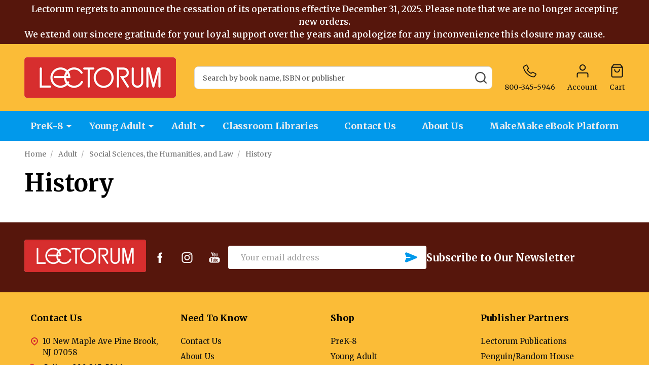

--- FILE ---
content_type: text/html; charset=UTF-8
request_url: https://lectorum.com/adult/social-sciences-the-humanities-and-law/history/
body_size: 13566
content:



    <!DOCTYPE html>
<html class="no-js" lang="en">
    
    <head>
        <title>Adult - Social Sciences, the Humanities, and Law - History - Lectorum Publications, Inc</title>
        <link rel="dns-prefetch preconnect" href="https://cdn11.bigcommerce.com/s-uttg8ip" crossorigin><link rel="dns-prefetch preconnect" href="https://fonts.googleapis.com/" crossorigin><link rel="dns-prefetch preconnect" href="https://fonts.gstatic.com/" crossorigin>
        <link rel='canonical' href='https://lectorum.com/adult/social-sciences-the-humanities-and-law/history/' /><meta name='platform' content='bigcommerce.stencil' />
        
        

        <link href="https://cdn11.bigcommerce.com/s-uttg8ip/product_images/default_favicon.ico" rel="shortcut icon">
        <meta name="viewport" content="width=device-width, initial-scale=1">

        <script nonce="">
            document.documentElement.className = document.documentElement.className.replace('no-js', 'js'); 
        </script>

        <script nonce="">
    function browserSupportsAllFeatures() {
        return window.Promise
            && window.fetch
            && window.URL
            && window.URLSearchParams
            && window.WeakMap
            // object-fit support
            && ('objectFit' in document.documentElement.style);
    }

    function loadScript(src) {
        var js = document.createElement('script');
        js.nonce = '';
        js.src = src;
        js.onerror = function () {
            console.error('Failed to load polyfill script ' + src);
        };
        document.head.appendChild(js);
    }

    if (!browserSupportsAllFeatures()) {
        loadScript('https://cdn11.bigcommerce.com/s-uttg8ip/stencil/fd8a72a0-7a08-013e-6ad4-2a71bac93369/e/122870a0-85c8-013e-9cd5-3e137fd72294/dist/theme-bundle.polyfills.js');
    }
</script>
<!-- preload polyfill -->
<script nonce="">!function(n){"use strict";n.loadCSS||(n.loadCSS=function(){});var o=loadCSS.relpreload={};if(o.support=function(){var e;try{e=n.document.createElement("link").relList.supports("preload")}catch(t){e=!1}return function(){return e}}(),o.bindMediaToggle=function(t){var e=t.media||"all";function a(){t.addEventListener?t.removeEventListener("load",a):t.attachEvent&&t.detachEvent("onload",a),t.setAttribute("onload",null),t.media=e}t.addEventListener?t.addEventListener("load",a):t.attachEvent&&t.attachEvent("onload",a),setTimeout(function(){t.rel="stylesheet",t.media="only x"}),setTimeout(a,3e3)},o.poly=function(){if(!o.support())for(var t=n.document.getElementsByTagName("link"),e=0;e<t.length;e++){var a=t[e];"preload"!==a.rel||"style"!==a.getAttribute("as")||a.getAttribute("data-loadcss")||(a.setAttribute("data-loadcss",!0),o.bindMediaToggle(a))}},!o.support()){o.poly();var t=n.setInterval(o.poly,500);n.addEventListener?n.addEventListener("load",function(){o.poly(),n.clearInterval(t)}):n.attachEvent&&n.attachEvent("onload",function(){o.poly(),n.clearInterval(t)})}"undefined"!=typeof exports?exports.loadCSS=loadCSS:n.loadCSS=loadCSS}("undefined"!=typeof global?global:this);</script>
        <script nonce="">window.consentManagerTranslations = `{"locale":"en","locales":{"consent_manager.data_collection_warning":"en","consent_manager.accept_all_cookies":"en","consent_manager.gdpr_settings":"en","consent_manager.data_collection_preferences":"en","consent_manager.manage_data_collection_preferences":"en","consent_manager.use_data_by_cookies":"en","consent_manager.data_categories_table":"en","consent_manager.allow":"en","consent_manager.accept":"en","consent_manager.deny":"en","consent_manager.dismiss":"en","consent_manager.reject_all":"en","consent_manager.category":"en","consent_manager.purpose":"en","consent_manager.functional_category":"en","consent_manager.functional_purpose":"en","consent_manager.analytics_category":"en","consent_manager.analytics_purpose":"en","consent_manager.targeting_category":"en","consent_manager.advertising_category":"en","consent_manager.advertising_purpose":"en","consent_manager.essential_category":"en","consent_manager.esential_purpose":"en","consent_manager.yes":"en","consent_manager.no":"en","consent_manager.not_available":"en","consent_manager.cancel":"en","consent_manager.save":"en","consent_manager.back_to_preferences":"en","consent_manager.close_without_changes":"en","consent_manager.unsaved_changes":"en","consent_manager.by_using":"en","consent_manager.agree_on_data_collection":"en","consent_manager.change_preferences":"en","consent_manager.cancel_dialog_title":"en","consent_manager.privacy_policy":"en","consent_manager.allow_category_tracking":"en","consent_manager.disallow_category_tracking":"en"},"translations":{"consent_manager.data_collection_warning":"We use cookies (and other similar technologies) to collect data to improve your shopping experience.","consent_manager.accept_all_cookies":"Accept All Cookies","consent_manager.gdpr_settings":"Settings","consent_manager.data_collection_preferences":"Website Data Collection Preferences","consent_manager.manage_data_collection_preferences":"Manage Website Data Collection Preferences","consent_manager.use_data_by_cookies":" uses data collected by cookies and JavaScript libraries to improve your shopping experience.","consent_manager.data_categories_table":"The table below outlines how we use this data by category. To opt out of a category of data collection, select 'No' and save your preferences.","consent_manager.allow":"Allow","consent_manager.accept":"Accept","consent_manager.deny":"Deny","consent_manager.dismiss":"Dismiss","consent_manager.reject_all":"Reject all","consent_manager.category":"Category","consent_manager.purpose":"Purpose","consent_manager.functional_category":"Functional","consent_manager.functional_purpose":"Enables enhanced functionality, such as videos and live chat. If you do not allow these, then some or all of these functions may not work properly.","consent_manager.analytics_category":"Analytics","consent_manager.analytics_purpose":"Provide statistical information on site usage, e.g., web analytics so we can improve this website over time.","consent_manager.targeting_category":"Targeting","consent_manager.advertising_category":"Advertising","consent_manager.advertising_purpose":"Used to create profiles or personalize content to enhance your shopping experience.","consent_manager.essential_category":"Essential","consent_manager.esential_purpose":"Essential for the site and any requested services to work, but do not perform any additional or secondary function.","consent_manager.yes":"Yes","consent_manager.no":"No","consent_manager.not_available":"N/A","consent_manager.cancel":"Cancel","consent_manager.save":"Save","consent_manager.back_to_preferences":"Back to Preferences","consent_manager.close_without_changes":"You have unsaved changes to your data collection preferences. Are you sure you want to close without saving?","consent_manager.unsaved_changes":"You have unsaved changes","consent_manager.by_using":"By using our website, you're agreeing to our","consent_manager.agree_on_data_collection":"By using our website, you're agreeing to the collection of data as described in our ","consent_manager.change_preferences":"You can change your preferences at any time","consent_manager.cancel_dialog_title":"Are you sure you want to cancel?","consent_manager.privacy_policy":"Privacy Policy","consent_manager.allow_category_tracking":"Allow [CATEGORY_NAME] tracking","consent_manager.disallow_category_tracking":"Disallow [CATEGORY_NAME] tracking"}}`;</script>

        <script nonce="">
            window.lazySizesConfig = window.lazySizesConfig || {};
            window.lazySizesConfig.loadMode = 1;
        </script>
        <script async src="https://cdn11.bigcommerce.com/s-uttg8ip/stencil/fd8a72a0-7a08-013e-6ad4-2a71bac93369/e/122870a0-85c8-013e-9cd5-3e137fd72294/dist/theme-bundle.head_async.js" nonce=""></script>

                <script nonce="">
                    (function() {
                        var fonts = ["Google_Cabin_400", "Google_Cabin_700"]
                            .reduce(function(_fonts, font) {
                                var m = font.match(/google_([^_]+)(_(.*))?$/i);
                                if (m) {
                                    _fonts.push([m[1], m[3]]);
                                }
                                return _fonts;
                            }, []);
                        var families = fonts.map(function(font) {
                            return 'family=' + font[0] + (font[1] ? ':wght@' + String(font[1]).replace(/,/g, ';') : '');
                        }).join('&');
                        function addLink(href, rel, crossorigin) {
                            var link = document.createElement('link');
                            link.href = href;
                            link.rel = rel;
                            if (crossorigin) {
                                link.crossOrigin = crossorigin;
                            }
                            document.head.appendChild(link);
                        }
                        addLink('https://fonts.googleapis.com', 'preconnect');
                        addLink('https://fonts.gstatic.com', 'preconnect', true);
                        addLink('https://fonts.googleapis.com/css2?' + families + '&display=swap', 'stylesheet');
                    })();
                </script>
        
        <link rel="preconnect" href="https://fonts.googleapis.com">
<link rel="preconnect" href="https://fonts.gstatic.com" crossorigin>
<link href="https://fonts.googleapis.com/css2?family=Merriweather+Sans:ital,wght@0,300..800;1,300..800&family=Merriweather:ital,opsz,wght@0,18..144,300..900;1,18..144,300..900&display=swap" rel="stylesheet">

            <link data-stencil-stylesheet href="https://cdn11.bigcommerce.com/s-uttg8ip/stencil/fd8a72a0-7a08-013e-6ad4-2a71bac93369/e/122870a0-85c8-013e-9cd5-3e137fd72294/css/theme-5d7a5080-a868-013e-e4e1-1a9c4e37f245.css" rel="stylesheet">
            
<script type="text/javascript">
var BCData = {};
</script>

<script nonce="">
(function () {
    var xmlHttp = new XMLHttpRequest();

    xmlHttp.open('POST', 'https://bes.gcp.data.bigcommerce.com/nobot');
    xmlHttp.setRequestHeader('Content-Type', 'application/json');
    xmlHttp.send('{"store_id":"863254","timezone_offset":"-4.0","timestamp":"2026-01-26T06:57:55.21115500Z","visit_id":"bef421cc-7609-441d-aaf5-11bbd5682a04","channel_id":1}');
})();
</script>

        
        <link data-stencil-stylesheet href="https://cdn11.bigcommerce.com/s-uttg8ip/stencil/fd8a72a0-7a08-013e-6ad4-2a71bac93369/e/122870a0-85c8-013e-9cd5-3e137fd72294/css/aos-5d7a5080-a868-013e-e4e1-1a9c4e37f245.css" rel="preload" onload="this.onload=null;this.rel='stylesheet'" as="style">



        

        <!-- snippet location htmlhead -->

         
    </head>
    <body class="csscolumns supermarket-layout--fullwidth
        
        supermarket-pageType--category
        supermarket-page--pages-category
        
        
        has-faceted
        
        
        
        " id="topOfPage">

        <!-- snippet location header -->

        <svg data-src="https://cdn11.bigcommerce.com/s-uttg8ip/stencil/fd8a72a0-7a08-013e-6ad4-2a71bac93369/e/122870a0-85c8-013e-9cd5-3e137fd72294/img/icon-sprite.svg" class="icons-svg-sprite"></svg>

        <header class="header" role="banner"  data-sticky-header>

    <div class="beautify__topHeader">
        <div class="container">
            <div class="_announce">
                <div data-content-region="header_top_announcement--global"><div data-layout-id="fad03624-b0d7-4307-82eb-345fadff2448">       <div data-sub-layout-container="af600b05-54e6-4173-903b-76eea768a465" data-layout-name="Layout">
    <style data-container-styling="af600b05-54e6-4173-903b-76eea768a465">
        [data-sub-layout-container="af600b05-54e6-4173-903b-76eea768a465"] {
            box-sizing: border-box;
            display: flex;
            flex-wrap: wrap;
            z-index: 0;
            position: relative;
            height: ;
            padding-top: 0px;
            padding-right: 0px;
            padding-bottom: 0px;
            padding-left: 0px;
            margin-top: 0px;
            margin-right: 0px;
            margin-bottom: 0px;
            margin-left: 0px;
            border-width: 0px;
            border-style: solid;
            border-color: #333333;
        }

        [data-sub-layout-container="af600b05-54e6-4173-903b-76eea768a465"]:after {
            display: block;
            position: absolute;
            top: 0;
            left: 0;
            bottom: 0;
            right: 0;
            background-size: cover;
            z-index: auto;
        }
    </style>

    <div data-sub-layout="a0cdfe32-e6dd-4138-b757-1ec734e16d69">
        <style data-column-styling="a0cdfe32-e6dd-4138-b757-1ec734e16d69">
            [data-sub-layout="a0cdfe32-e6dd-4138-b757-1ec734e16d69"] {
                display: flex;
                flex-direction: column;
                box-sizing: border-box;
                flex-basis: 100%;
                max-width: 100%;
                z-index: 0;
                position: relative;
                height: ;
                padding-top: 0px;
                padding-right: 10.5px;
                padding-bottom: 0px;
                padding-left: 10.5px;
                margin-top: 0px;
                margin-right: 0px;
                margin-bottom: 0px;
                margin-left: 0px;
                border-width: 0px;
                border-style: solid;
                border-color: #333333;
                justify-content: center;
            }
            [data-sub-layout="a0cdfe32-e6dd-4138-b757-1ec734e16d69"]:after {
                display: block;
                position: absolute;
                top: 0;
                left: 0;
                bottom: 0;
                right: 0;
                background-size: cover;
                z-index: auto;
            }
            @media only screen and (max-width: 700px) {
                [data-sub-layout="a0cdfe32-e6dd-4138-b757-1ec734e16d69"] {
                    flex-basis: 100%;
                    max-width: 100%;
                }
            }
        </style>
        <div data-widget-id="841886c5-9d45-4382-8990-16e1891c9e14" data-placement-id="562815f5-a02a-436b-b2b4-f1b2edff78c0" data-placement-status="ACTIVE"><style>
    .sd-simple-text-841886c5-9d45-4382-8990-16e1891c9e14 {
      padding-top: 0px;
      padding-right: 0px;
      padding-bottom: 0px;
      padding-left: 0px;

      margin-top: 0px;
      margin-right: 0px;
      margin-bottom: 0px;
      margin-left: 0px;

    }

    .sd-simple-text-841886c5-9d45-4382-8990-16e1891c9e14 * {
      margin: 0;
      padding: 0;

        color: #333333;
        font-family: inherit;
        font-weight: 600;
        font-size: 17px;
        min-height: 17px;

    }

    .sd-simple-text-841886c5-9d45-4382-8990-16e1891c9e14 {
        text-align: center;
    }

    #sd-simple-text-editable-841886c5-9d45-4382-8990-16e1891c9e14 {
      min-width: 14px;
      line-height: 1.5;
      display: inline-block;
    }

    #sd-simple-text-editable-841886c5-9d45-4382-8990-16e1891c9e14[data-edit-mode="true"]:hover,
    #sd-simple-text-editable-841886c5-9d45-4382-8990-16e1891c9e14[data-edit-mode="true"]:active,
    #sd-simple-text-editable-841886c5-9d45-4382-8990-16e1891c9e14[data-edit-mode="true"]:focus {
      outline: 1px dashed #3C64F4;
    }

    #sd-simple-text-editable-841886c5-9d45-4382-8990-16e1891c9e14 strong,
    #sd-simple-text-editable-841886c5-9d45-4382-8990-16e1891c9e14 strong * {
      font-weight: bold;
    }

    #sd-simple-text-editable-841886c5-9d45-4382-8990-16e1891c9e14 a {
      color: inherit;
    }

    @supports (color: color-mix(in srgb, #000 50%, #fff 50%)) {
      #sd-simple-text-editable-841886c5-9d45-4382-8990-16e1891c9e14 a:hover,
      #sd-simple-text-editable-841886c5-9d45-4382-8990-16e1891c9e14 a:active,
      #sd-simple-text-editable-841886c5-9d45-4382-8990-16e1891c9e14 a:focus {
        color: color-mix(in srgb, currentColor 68%, white 32%);
      }
    }

    @supports not (color: color-mix(in srgb, #000 50%, #fff 50%)) {
      #sd-simple-text-editable-841886c5-9d45-4382-8990-16e1891c9e14 a:hover,
      #sd-simple-text-editable-841886c5-9d45-4382-8990-16e1891c9e14 a:active,
      #sd-simple-text-editable-841886c5-9d45-4382-8990-16e1891c9e14 a:focus {
        filter: brightness(2);
      }
    }
</style>

<div class="sd-simple-text-841886c5-9d45-4382-8990-16e1891c9e14 ">
  <div id="sd-simple-text-editable-841886c5-9d45-4382-8990-16e1891c9e14" data-edit-mode="">
    <p>Lectorum regrets to announce the cessation of its operations effective December 31, 2025. Please note that we are no longer accepting new orders.</p>
<p>We extend our sincere gratitude for your loyal support over the years and apologize for any inconvenience this closure may cause.</p>
  </div>
</div>

</div>
    </div>
</div>

</div></div>
            </div>
            <div class="_user">
            </div>
        </div>
    </div>
    <div class="beautify__mainHeader _hasImg _left">
        <div class="container">
            <a href="#" class="mobileMenu-toggle" data-mobile-menu-toggle="menu">
                <span class="mobileMenu-toggleIcon"><span class="_icon"></span></span>
                <span class="_label sr-only">Menu</span>
            </a>

                <div class="header-logo _isImg">
    <a href="https://lectorum.com/" data-instantload='{"page":"home"}'>
            <div class="header-logo-image-container">
                <img class="header-logo-image" src="https://cdn11.bigcommerce.com/s-uttg8ip/images/stencil/299x100/web-logo_1758749614__88150.original.png" srcset="https://cdn11.bigcommerce.com/s-uttg8ip/images/stencil/299x100/web-logo_1758749614__88150.original.png 1x, https://cdn11.bigcommerce.com/s-uttg8ip/images/stencil/598w/web-logo_1758749614__88150.original.png 2x" alt="Lectorum Publications, Inc" title="Lectorum Publications, Inc">
            </div>
</a>
</div>
                <div class="_searchBar" data-quick-search-bar>
    <div class="beautify__quickSearch is-open" data-prevent-quick-search-close>
    <!-- snippet location forms_search -->
    <form class="form" action="/search.php">
        <fieldset class="form-fieldset">
            <div class="form-field">
                <label class="is-srOnly" for="search_query">Search</label>
                <div class="form-prefixPostfix">
                    <input class="form-input" data-search-quick name="search_query" id="search_query" data-error-message="Search field cannot be empty." placeholder="Search by book name, ISBN or publisher" autocomplete="off">
                    <button type="button" class="button _close" data-quick-search-close><svg class="icon"><use href="#icon-close"></use></svg><span class="sr-only">Close</span></button>
                    <button type="submit" class="button _submit"><svg class="icon"><use href="#icon-bs-search"></use></svg><span class="sr-only">Search</span></button>
                </div>
            </div>
        </fieldset>
    </form>
</div>
</div>
                <ul class="navUser-section">
    <li class="navUser-item navUser-item--region">
        <div data-content-region="header_navuser--global"></div>
    </li>

    
            <li class="navUser-item navUser-item--phone">
                <a class="navUser-action" href="tel:800-345-5946" title="Call Us: 800-345-5946">
                    <svg class="icon"><use href="#icon-phone2" /></svg>
                    <span class="_label">800-345-5946</span>
                </a>
            </li>
        <li class="navUser-item navUser-item--phone u-hideDesktop">
            <a class="navUser-action" href="tel:800-345-5946" title="Call Us: 800-345-5946">
                <svg class="icon"><use href="#icon-phone2" /></svg>
                <span class="_label">Call Us<span class="_phoneNumber">800-345-5946</span></span>
            </a>
        </li>


    <li class="navUser-item navUser-item--compare">
        <a class="navUser-action navUser-action--compare" href="/compare" title="Compare" data-compare-nav>
            <svg class="icon"><use href="#icon-compare" /></svg>
            <span class="_label">Compare <span class="countPill countPill--positive countPill--alt"></span></span>
            
        </a>
    </li>
    

    <li class="navUser-item navUser-item--account">
        <a class="navUser-action navUser-action--account" href="/login.php" title="Account">
            <svg class="icon"><use href="#icon-user" /></svg>
            <span class="_label">Account</span>
        </a>
    </li>


    <li class="navUser-item navUser-item--recentlyViewed">
        <a class="navUser-action navUser-action--recentlyViewed" href="#recently-viewed" data-dropdown="recently-viewed-dropdown" data-options="align:right" title="Recently Viewed Products" style="display:none">
            <svg class="icon"><use href="#icon-recent-list" /></svg>
            <span class="_label">Viewed</span>
        </a>
        <div class="dropdown-menu" id="recently-viewed-dropdown" data-dropdown-content aria-hidden="true"></div>
    </li>

    <li class="navUser-item navUser-item--cart">
        <a
            class="navUser-action navUser-action--cart"
            data-cart-preview
            data-toggle="cart-preview-dropdown"
            href="/cart.php"
            title="Cart">
            <svg class="icon"><use href="#icon-cart2" /></svg>
            <span class="_label">Cart</span> <span class="countPill cart-quantity"></span>
        </a>
        <div class="previewCart-overlay"></div>
        <div class="dropdown-menu" id="cart-preview-dropdown" aria-hidden="true"></div>
    </li>
</ul>
        </div>
    </div>

    <div class="navPages-container" id="menu" data-menu>
        <div class="container" id="bf-fix-menu-mobile">
            <nav class="navPages  ">
    <ul class="navPages-list">
                    <li class="navPages-item navPages-item--id-6038 navPages-item--standard">
                        <a class="navPages-action-toggle" href="#"
    data-collapsible="navPages-6038">
    <span class="_more"><span class="is-srOnly">More</span><svg class="icon"><use href="#icon-add"></use></svg></span>
    <span class="_less"><span class="is-srOnly">Back</span><svg class="icon"><use href="#icon-minus"></use></svg></span>
</a>
<a class="navPages-action has-subMenu " href="https://lectorum.com/prek-8/"
    href="https://lectorum.com/prek-8/"
    data-instantload
    
>PreK-8</a>
<a class="navPages-action-toggle-desktop" href="#" data-collapsible="navPages-6038" title="More"><svg class="icon"><use href="#icon-caret-down"></use></svg></a>
<div class="navPage-subMenu
            navPage-subMenu--standard
    " id="navPages-6038">
        <div class="navPage-subMenu-top">
            <div data-content-region="navPages_6038_top--global"></div>
        </div>
    <div class="navPage-subMenu-middle">
            <div data-content-region="navPages_6038_left--global"></div>
        <ul class="navPage-subMenu-list">
                <!-- 0 -->
                <li class="navPage-subMenu-item">
                    <div data-content-region="navPages_6039_top--global"></div>
                        <a class="navPages-action-toggle" href="#"
                            data-collapsible="navPages-6039">
                            <span class="_more"><span class="is-srOnly">More</span><svg class="icon"><use href="#icon-add"></use></svg></span>
                            <span class="_less"><span class="is-srOnly">Close</span><svg class="icon"><use href="#icon-minus"></use></svg></span>
                        </a>
                        <a
                            class="navPage-subMenu-action has-subMenu"
                            href="https://lectorum.com/prek-8/fiction/"
                            data-instantload
                            
                        >Fiction</a>
                        <a class="navPages-action-toggle-desktop" tabindex="0" href="#" data-collapsible="navPages-6039" title="More"><svg class="icon"><use href="#icon-caret-down"></use></svg></a>
                        <ul class="navPage-childList" id="navPages-6039">
                                <!-- 1 -->
                                <li class="navPage-childList-item">
                                        <a class="navPage-childList-action" data-instantload href="https://lectorum.com/prek-8/fiction/authentic-literature/" >Authentic Literature</a>
                                </li>
                                <!-- 2 -->
                                <li class="navPage-childList-item">
                                        <a class="navPage-childList-action" data-instantload href="https://lectorum.com/prek-8/fiction/beginning-readers/" >Beginning Readers</a>
                                </li>
                                <!-- 3 -->
                                <li class="navPage-childList-item">
                                        <a class="navPage-childList-action" data-instantload href="https://lectorum.com/prek-8/fiction/bilingual-books/" >Bilingual Books</a>
                                </li>
                                <!-- 4 -->
                                <li class="navPage-childList-item">
                                        <a class="navPage-childList-action" data-instantload href="https://lectorum.com/prek-8/fiction/chapter-books/" >Chapter Books</a>
                                </li>
                                <!-- 5 -->
                                <li class="navPage-childList-item">
                                        <a class="navPage-childList-action" data-instantload href="https://lectorum.com/prek-8/fiction/classics/" >Classics</a>
                                </li>
                                <!-- 6 -->
                                <li class="navPage-childList-item">
                                        <a class="navPage-childList-action" data-instantload href="https://lectorum.com/prek-8/fiction/early-childhood/" >Early Childhood</a>
                                </li>
                                <!-- 7 -->
                                <li class="navPage-childList-item">
                                        <a class="navPage-childList-action" data-instantload href="https://lectorum.com/prek-8/fiction/fantasy-horror-and-dystopian/" >Fantasy, Horror and Dystopian</a>
                                </li>
                                <!-- 8 -->
                                <li class="navPage-childList-item">
                                        <a class="navPage-childList-action" data-instantload href="https://lectorum.com/prek-8/fiction/favorite-series-favorite-characters/" >Favorite Series, Favorite Characters</a>
                                </li>
                                <!-- 9 -->
                                <li class="navPage-childList-item">
                                        <a class="navPage-childList-action" data-instantload href="https://lectorum.com/prek-8/fiction/folklore-legends-fairy-tales-fables-mythology/" >Folklore, Legends, Fairy Tales, Fables, Mythology</a>
                                </li>
                                <!-- 10 -->
                                <li class="navPage-childList-item">
                                        <a class="navPage-childList-action" data-instantload href="https://lectorum.com/prek-8/fiction/graphic-novels-comics-manga/" >Graphic Novels, Comics, Manga</a>
                                </li>
                                <!-- 11 -->
                                <li class="navPage-childList-item">
                                        <a class="navPage-childList-action" data-instantload href="https://lectorum.com/prek-8/fiction/history-biographies-social-studies/" >History, Biographies, Social Studies</a>
                                </li>
                                <!-- 12 -->
                                <li class="navPage-childList-item">
                                        <a class="navPage-childList-action" data-instantload href="https://lectorum.com/prek-8/fiction/illustrated-books/" >Illustrated Books</a>
                                </li>
                                <!-- 13 -->
                                <li class="navPage-childList-item">
                                        <a class="navPage-childList-action" data-instantload href="https://lectorum.com/prek-8/fiction/latino-voices/" >Latino Voices</a>
                                </li>
                                <!-- 14 -->
                                <li class="navPage-childList-item">
                                        <a class="navPage-childList-action" data-instantload href="https://lectorum.com/prek-8/fiction/latino-voices-latinx/" >Latino Voices, Latinx</a>
                                </li>
                                <!-- 15 -->
                                <li class="navPage-childList-item">
                                        <a class="navPage-childList-action" data-instantload href="https://lectorum.com/prek-8/fiction/lgbtq/" >LGBTQ+</a>
                                </li>
                                <!-- 16 -->
                                <li class="navPage-childList-item">
                                        <a class="navPage-childList-action" data-instantload href="https://lectorum.com/prek-8/fiction/other/" >Other</a>
                                </li>
                                <!-- 17 -->
                                <li class="navPage-childList-item">
                                        <a class="navPage-childList-action" data-instantload href="https://lectorum.com/prek-8/fiction/phonics-decodables/" >Phonics, Decodables</a>
                                </li>
                                <!-- 18 -->
                                <li class="navPage-childList-item">
                                        <a class="navPage-childList-action" data-instantload href="https://lectorum.com/prek-8/fiction/picture-books/" >Picture Books</a>
                                </li>
                                <!-- 19 -->
                                <li class="navPage-childList-item">
                                        <a class="navPage-childList-action" data-instantload href="https://lectorum.com/prek-8/fiction/science-fiction/" >Science Fiction</a>
                                </li>
                                <!-- 20 -->
                                <li class="navPage-childList-item">
                                        <a class="navPage-childList-action" data-instantload href="https://lectorum.com/prek-8/fiction/short-stories/" >Short Stories</a>
                                </li>
                                <!-- 21 -->
                                <li class="navPage-childList-item">
                                        <a class="navPage-childList-action" data-instantload href="https://lectorum.com/prek-8/fiction/steam-science/" >STEAM (Science</a>
                                </li>
                                <!-- 22 -->
                                <li class="navPage-childList-item">
                                        <a class="navPage-childList-action" data-instantload href="https://lectorum.com/prek-8/fiction/thriller-mystery-suspense/" >Thriller, Mystery, Suspense</a>
                                </li>
                        </ul>
                        <div data-content-region="navPages_6039_bottom--global"></div>
                </li>
                <!-- 23 -->
                <li class="navPage-subMenu-item">
                    <div data-content-region="navPages_6042_top--global"></div>
                        <a class="navPages-action-toggle" href="#"
                            data-collapsible="navPages-6042">
                            <span class="_more"><span class="is-srOnly">More</span><svg class="icon"><use href="#icon-add"></use></svg></span>
                            <span class="_less"><span class="is-srOnly">Close</span><svg class="icon"><use href="#icon-minus"></use></svg></span>
                        </a>
                        <a
                            class="navPage-subMenu-action has-subMenu"
                            href="https://lectorum.com/prek-8/nonfiction/"
                            data-instantload
                            
                        >Nonfiction</a>
                        <a class="navPages-action-toggle-desktop" tabindex="0" href="#" data-collapsible="navPages-6042" title="More"><svg class="icon"><use href="#icon-caret-down"></use></svg></a>
                        <ul class="navPage-childList" id="navPages-6042">
                                <!-- 24 -->
                                <li class="navPage-childList-item">
                                        <a class="navPage-childList-action" data-instantload href="https://lectorum.com/prek-8/nonfiction/art-music-creativity/" >Art, Music, Creativity</a>
                                </li>
                                <!-- 25 -->
                                <li class="navPage-childList-item">
                                        <a class="navPage-childList-action" data-instantload href="https://lectorum.com/prek-8/nonfiction/authentic-literature/" >Authentic Literature</a>
                                </li>
                                <!-- 26 -->
                                <li class="navPage-childList-item">
                                        <a class="navPage-childList-action" data-instantload href="https://lectorum.com/prek-8/nonfiction/bilingual-books/" >Bilingual Books</a>
                                </li>
                                <!-- 27 -->
                                <li class="navPage-childList-item">
                                        <a class="navPage-childList-action" data-instantload href="https://lectorum.com/prek-8/nonfiction/early-childhood/" >Early Childhood</a>
                                </li>
                                <!-- 28 -->
                                <li class="navPage-childList-item">
                                        <a class="navPage-childList-action" data-instantload href="https://lectorum.com/prek-8/nonfiction/folklore-legends-fairy-tales-fables-mythology/" >Folklore, Legends, Fairy Tales, Fables, Mythology</a>
                                </li>
                                <!-- 29 -->
                                <li class="navPage-childList-item">
                                        <a class="navPage-childList-action" data-instantload href="https://lectorum.com/prek-8/nonfiction/graphic-novels-comics-manga/" >Graphic Novels, Comics, Manga</a>
                                </li>
                                <!-- 30 -->
                                <li class="navPage-childList-item">
                                        <a class="navPage-childList-action" data-instantload href="https://lectorum.com/prek-8/nonfiction/health-hygiene-wellness/" >Health, Hygiene, Wellness</a>
                                </li>
                                <!-- 31 -->
                                <li class="navPage-childList-item">
                                        <a class="navPage-childList-action" data-instantload href="https://lectorum.com/prek-8/nonfiction/history-biographies-social-studies/" >History, Biographies, Social Studies</a>
                                </li>
                                <!-- 32 -->
                                <li class="navPage-childList-item">
                                        <a class="navPage-childList-action" data-instantload href="https://lectorum.com/prek-8/nonfiction/illustrated-books/" >Illustrated Books</a>
                                </li>
                                <!-- 33 -->
                                <li class="navPage-childList-item">
                                        <a class="navPage-childList-action" data-instantload href="https://lectorum.com/prek-8/nonfiction/latino-voices/" >Latino Voices</a>
                                </li>
                                <!-- 34 -->
                                <li class="navPage-childList-item">
                                        <a class="navPage-childList-action" data-instantload href="https://lectorum.com/prek-8/nonfiction/other/" >Other</a>
                                </li>
                                <!-- 35 -->
                                <li class="navPage-childList-item">
                                        <a class="navPage-childList-action" data-instantload href="https://lectorum.com/prek-8/nonfiction/phonics-decodables/" >Phonics, Decodables</a>
                                </li>
                                <!-- 36 -->
                                <li class="navPage-childList-item">
                                        <a class="navPage-childList-action" data-instantload href="https://lectorum.com/prek-8/nonfiction/picture-books/" >Picture Books</a>
                                </li>
                                <!-- 37 -->
                                <li class="navPage-childList-item">
                                        <a class="navPage-childList-action" data-instantload href="https://lectorum.com/prek-8/nonfiction/reference-dictionaries/" >Reference, Dictionaries</a>
                                </li>
                                <!-- 38 -->
                                <li class="navPage-childList-item">
                                        <a class="navPage-childList-action" data-instantload href="https://lectorum.com/prek-8/nonfiction/sports/" >Sports</a>
                                </li>
                                <!-- 39 -->
                                <li class="navPage-childList-item">
                                        <a class="navPage-childList-action" data-instantload href="https://lectorum.com/prek-8/nonfiction/steam-science/" >STEAM (Science</a>
                                </li>
                        </ul>
                        <div data-content-region="navPages_6042_bottom--global"></div>
                </li>
        </ul>
            <div data-content-region="navPages_6038_right--global"></div>
    </div>
        <div class="navPage-subMenu-bottom">
            <div data-content-region="navPages_6038_bottom--global"></div>
        </div>
</div>
                    </li>
                    <li class="navPages-item navPages-item--id-6050 navPages-item--standard">
                        <a class="navPages-action-toggle" href="#"
    data-collapsible="navPages-6050">
    <span class="_more"><span class="is-srOnly">More</span><svg class="icon"><use href="#icon-add"></use></svg></span>
    <span class="_less"><span class="is-srOnly">Back</span><svg class="icon"><use href="#icon-minus"></use></svg></span>
</a>
<a class="navPages-action has-subMenu " href="https://lectorum.com/young-adult/"
    href="https://lectorum.com/young-adult/"
    data-instantload
    
>Young Adult</a>
<a class="navPages-action-toggle-desktop" href="#" data-collapsible="navPages-6050" title="More"><svg class="icon"><use href="#icon-caret-down"></use></svg></a>
<div class="navPage-subMenu
            navPage-subMenu--standard
    " id="navPages-6050">
        <div class="navPage-subMenu-top">
            <div data-content-region="navPages_6050_top--global"></div>
        </div>
    <div class="navPage-subMenu-middle">
            <div data-content-region="navPages_6050_left--global"></div>
        <ul class="navPage-subMenu-list">
                <!-- 40 -->
                <li class="navPage-subMenu-item">
                    <div data-content-region="navPages_6051_top--global"></div>
                        <a class="navPages-action-toggle" href="#"
                            data-collapsible="navPages-6051">
                            <span class="_more"><span class="is-srOnly">More</span><svg class="icon"><use href="#icon-add"></use></svg></span>
                            <span class="_less"><span class="is-srOnly">Close</span><svg class="icon"><use href="#icon-minus"></use></svg></span>
                        </a>
                        <a
                            class="navPage-subMenu-action has-subMenu"
                            href="https://lectorum.com/young-adult/fiction/"
                            data-instantload
                            
                        >Fiction</a>
                        <a class="navPages-action-toggle-desktop" tabindex="0" href="#" data-collapsible="navPages-6051" title="More"><svg class="icon"><use href="#icon-caret-down"></use></svg></a>
                        <ul class="navPage-childList" id="navPages-6051">
                                <!-- 41 -->
                                <li class="navPage-childList-item">
                                        <a class="navPage-childList-action" data-instantload href="https://lectorum.com/young-adult/fiction/authentic-literature/" >Authentic Literature</a>
                                </li>
                                <!-- 42 -->
                                <li class="navPage-childList-item">
                                        <a class="navPage-childList-action" data-instantload href="https://lectorum.com/young-adult/fiction/bilingual-books/" >Bilingual Books</a>
                                </li>
                                <!-- 43 -->
                                <li class="navPage-childList-item">
                                        <a class="navPage-childList-action" data-instantload href="https://lectorum.com/young-adult/fiction/chapter-books/" >Chapter Books</a>
                                </li>
                                <!-- 44 -->
                                <li class="navPage-childList-item">
                                        <a class="navPage-childList-action" data-instantload href="https://lectorum.com/young-adult/fiction/classics/" >Classics</a>
                                </li>
                                <!-- 45 -->
                                <li class="navPage-childList-item">
                                        <a class="navPage-childList-action" data-instantload href="https://lectorum.com/young-adult/fiction/fantasy-horror-and-dystopian/" >Fantasy, Horror and Dystopian</a>
                                </li>
                                <!-- 46 -->
                                <li class="navPage-childList-item">
                                        <a class="navPage-childList-action" data-instantload href="https://lectorum.com/young-adult/fiction/favorite-series-favorite-characters/" >Favorite Series, Favorite Characters</a>
                                </li>
                                <!-- 47 -->
                                <li class="navPage-childList-item">
                                        <a class="navPage-childList-action" data-instantload href="https://lectorum.com/young-adult/fiction/folklore-legends-fairy-tales-fables-mythology/" >Folklore, Legends, Fairy Tales, Fables, Mythology</a>
                                </li>
                                <!-- 48 -->
                                <li class="navPage-childList-item">
                                        <a class="navPage-childList-action" data-instantload href="https://lectorum.com/young-adult/fiction/graphic-novels-comics-manga/" >Graphic Novels, Comics, Manga</a>
                                </li>
                                <!-- 49 -->
                                <li class="navPage-childList-item">
                                        <a class="navPage-childList-action" data-instantload href="https://lectorum.com/young-adult/fiction/hi-lo-books/" >Hi-Lo Books</a>
                                </li>
                                <!-- 50 -->
                                <li class="navPage-childList-item">
                                        <a class="navPage-childList-action" data-instantload href="https://lectorum.com/young-adult/fiction/history-biographies-social-studies/" >History, Biographies, Social Studies</a>
                                </li>
                                <!-- 51 -->
                                <li class="navPage-childList-item">
                                        <a class="navPage-childList-action" data-instantload href="https://lectorum.com/young-adult/fiction/latino-voices/" >Latino Voices</a>
                                </li>
                                <!-- 52 -->
                                <li class="navPage-childList-item">
                                        <a class="navPage-childList-action" data-instantload href="https://lectorum.com/young-adult/fiction/latino-voices-latinx/" >Latino Voices, Latinx</a>
                                </li>
                                <!-- 53 -->
                                <li class="navPage-childList-item">
                                        <a class="navPage-childList-action" data-instantload href="https://lectorum.com/young-adult/fiction/lgbtq/" >LGBTQ+</a>
                                </li>
                                <!-- 54 -->
                                <li class="navPage-childList-item">
                                        <a class="navPage-childList-action" data-instantload href="https://lectorum.com/young-adult/fiction/other/" >Other</a>
                                </li>
                                <!-- 55 -->
                                <li class="navPage-childList-item">
                                        <a class="navPage-childList-action" data-instantload href="https://lectorum.com/young-adult/fiction/romance/" >Romance</a>
                                </li>
                                <!-- 56 -->
                                <li class="navPage-childList-item">
                                        <a class="navPage-childList-action" data-instantload href="https://lectorum.com/young-adult/fiction/science-fiction/" >Science Fiction</a>
                                </li>
                                <!-- 57 -->
                                <li class="navPage-childList-item">
                                        <a class="navPage-childList-action" data-instantload href="https://lectorum.com/young-adult/fiction/short-stories/" >Short Stories</a>
                                </li>
                                <!-- 58 -->
                                <li class="navPage-childList-item">
                                        <a class="navPage-childList-action" data-instantload href="https://lectorum.com/young-adult/fiction/thriller-mystery-suspense/" >Thriller, Mystery, Suspense</a>
                                </li>
                        </ul>
                        <div data-content-region="navPages_6051_bottom--global"></div>
                </li>
                <!-- 59 -->
                <li class="navPage-subMenu-item">
                    <div data-content-region="navPages_6063_top--global"></div>
                        <a class="navPages-action-toggle" href="#"
                            data-collapsible="navPages-6063">
                            <span class="_more"><span class="is-srOnly">More</span><svg class="icon"><use href="#icon-add"></use></svg></span>
                            <span class="_less"><span class="is-srOnly">Close</span><svg class="icon"><use href="#icon-minus"></use></svg></span>
                        </a>
                        <a
                            class="navPage-subMenu-action has-subMenu"
                            href="https://lectorum.com/young-adult/nonfiction/"
                            data-instantload
                            
                        >Nonfiction</a>
                        <a class="navPages-action-toggle-desktop" tabindex="0" href="#" data-collapsible="navPages-6063" title="More"><svg class="icon"><use href="#icon-caret-down"></use></svg></a>
                        <ul class="navPage-childList" id="navPages-6063">
                                <!-- 60 -->
                                <li class="navPage-childList-item">
                                        <a class="navPage-childList-action" data-instantload href="https://lectorum.com/young-adult/nonfiction/authentic-literature/" >Authentic Literature</a>
                                </li>
                                <!-- 61 -->
                                <li class="navPage-childList-item">
                                        <a class="navPage-childList-action" data-instantload href="https://lectorum.com/young-adult/nonfiction/bilingual-books/" >Bilingual Books</a>
                                </li>
                                <!-- 62 -->
                                <li class="navPage-childList-item">
                                        <a class="navPage-childList-action" data-instantload href="https://lectorum.com/young-adult/nonfiction/graphic-novels-comics-manga/" >Graphic Novels, Comics, Manga</a>
                                </li>
                                <!-- 63 -->
                                <li class="navPage-childList-item">
                                        <a class="navPage-childList-action" data-instantload href="https://lectorum.com/young-adult/nonfiction/health-hygiene-wellness/" >Health, Hygiene, Wellness</a>
                                </li>
                                <!-- 64 -->
                                <li class="navPage-childList-item">
                                        <a class="navPage-childList-action" data-instantload href="https://lectorum.com/young-adult/nonfiction/history-biographies-social-studies/" >History, Biographies, Social Studies</a>
                                </li>
                                <!-- 65 -->
                                <li class="navPage-childList-item">
                                        <a class="navPage-childList-action" data-instantload href="https://lectorum.com/young-adult/nonfiction/other/" >Other</a>
                                </li>
                                <!-- 66 -->
                                <li class="navPage-childList-item">
                                        <a class="navPage-childList-action" data-instantload href="https://lectorum.com/young-adult/nonfiction/reference-dictionaries/" >Reference, Dictionaries</a>
                                </li>
                                <!-- 67 -->
                                <li class="navPage-childList-item">
                                        <a class="navPage-childList-action" data-instantload href="https://lectorum.com/young-adult/nonfiction/sports/" >Sports</a>
                                </li>
                                <!-- 68 -->
                                <li class="navPage-childList-item">
                                        <a class="navPage-childList-action" data-instantload href="https://lectorum.com/young-adult/nonfiction/steam-science/" >STEAM (Science</a>
                                </li>
                        </ul>
                        <div data-content-region="navPages_6063_bottom--global"></div>
                </li>
        </ul>
            <div data-content-region="navPages_6050_right--global"></div>
    </div>
        <div class="navPage-subMenu-bottom">
            <div data-content-region="navPages_6050_bottom--global"></div>
        </div>
</div>
                    </li>
                    <li class="navPages-item navPages-item--id-4047 navPages-item--standard">
                        <a class="navPages-action-toggle" href="#"
    data-collapsible="navPages-4047">
    <span class="_more"><span class="is-srOnly">More</span><svg class="icon"><use href="#icon-add"></use></svg></span>
    <span class="_less"><span class="is-srOnly">Back</span><svg class="icon"><use href="#icon-minus"></use></svg></span>
</a>
<a class="navPages-action has-subMenu " href="https://lectorum.com/adult/"
    href="https://lectorum.com/adult/"
    data-instantload
    
>Adult</a>
<a class="navPages-action-toggle-desktop" href="#" data-collapsible="navPages-4047" title="More"><svg class="icon"><use href="#icon-caret-down"></use></svg></a>
<div class="navPage-subMenu
            navPage-subMenu--standard
    " id="navPages-4047">
        <div class="navPage-subMenu-top">
            <div data-content-region="navPages_4047_top--global"></div>
        </div>
    <div class="navPage-subMenu-middle">
            <div data-content-region="navPages_4047_left--global"></div>
        <ul class="navPage-subMenu-list">
                <!-- 69 -->
                <li class="navPage-subMenu-item">
                    <div data-content-region="navPages_6109_top--global"></div>
                        <a class="navPages-action-toggle" href="#"
                            data-collapsible="navPages-6109">
                            <span class="_more"><span class="is-srOnly">More</span><svg class="icon"><use href="#icon-add"></use></svg></span>
                            <span class="_less"><span class="is-srOnly">Close</span><svg class="icon"><use href="#icon-minus"></use></svg></span>
                        </a>
                        <a
                            class="navPage-subMenu-action has-subMenu"
                            href="https://lectorum.com/adult/fiction/"
                            data-instantload
                            
                        >Fiction</a>
                        <a class="navPages-action-toggle-desktop" tabindex="0" href="#" data-collapsible="navPages-6109" title="More"><svg class="icon"><use href="#icon-caret-down"></use></svg></a>
                        <ul class="navPage-childList" id="navPages-6109">
                                <!-- 70 -->
                                <li class="navPage-childList-item">
                                        <a class="navPage-childList-action" data-instantload href="https://lectorum.com/adult/fiction/classics/" >Classics</a>
                                </li>
                                <!-- 71 -->
                                <li class="navPage-childList-item">
                                        <a class="navPage-childList-action" data-instantload href="https://lectorum.com/adult/fiction/graphic-novels-comics-manga/" >Graphic Novels, Comics, Manga</a>
                                </li>
                                <!-- 72 -->
                                <li class="navPage-childList-item">
                                        <a class="navPage-childList-action" data-instantload href="https://lectorum.com/adult/fiction/historical-fiction-realistic-fiction/" >Historical Fiction, Realistic Fiction</a>
                                </li>
                                <!-- 73 -->
                                <li class="navPage-childList-item">
                                        <a class="navPage-childList-action" data-instantload href="https://lectorum.com/adult/fiction/latin-american-authors/" >Latin American Authors</a>
                                </li>
                                <!-- 74 -->
                                <li class="navPage-childList-item">
                                        <a class="navPage-childList-action" data-instantload href="https://lectorum.com/adult/fiction/latinx/" >Latinx</a>
                                </li>
                                <!-- 75 -->
                                <li class="navPage-childList-item">
                                        <a class="navPage-childList-action" data-instantload href="https://lectorum.com/adult/fiction/lgbtq/" >LGBTQ+</a>
                                </li>
                                <!-- 76 -->
                                <li class="navPage-childList-item">
                                        <a class="navPage-childList-action" data-instantload href="https://lectorum.com/adult/fiction/other/" >Other</a>
                                </li>
                                <!-- 77 -->
                                <li class="navPage-childList-item">
                                        <a class="navPage-childList-action" data-instantload href="https://lectorum.com/adult/fiction/poetry/" >Poetry</a>
                                </li>
                                <!-- 78 -->
                                <li class="navPage-childList-item">
                                        <a class="navPage-childList-action" data-instantload href="https://lectorum.com/adult/fiction/romance/" >Romance</a>
                                </li>
                                <!-- 79 -->
                                <li class="navPage-childList-item">
                                        <a class="navPage-childList-action" data-instantload href="https://lectorum.com/adult/fiction/short-stories/" >Short Stories</a>
                                </li>
                                <!-- 80 -->
                                <li class="navPage-childList-item">
                                        <a class="navPage-childList-action" data-instantload href="https://lectorum.com/adult/fiction/thriller-mystery-suspense/" >Thriller, Mystery, Suspense</a>
                                </li>
                        </ul>
                        <div data-content-region="navPages_6109_bottom--global"></div>
                </li>
                <!-- 81 -->
                <li class="navPage-subMenu-item">
                    <div data-content-region="navPages_6092_top--global"></div>
                        <a class="navPages-action-toggle" href="#"
                            data-collapsible="navPages-6092">
                            <span class="_more"><span class="is-srOnly">More</span><svg class="icon"><use href="#icon-add"></use></svg></span>
                            <span class="_less"><span class="is-srOnly">Close</span><svg class="icon"><use href="#icon-minus"></use></svg></span>
                        </a>
                        <a
                            class="navPage-subMenu-action has-subMenu"
                            href="https://lectorum.com/adult/nonfiction/"
                            data-instantload
                            
                        >Nonfiction</a>
                        <a class="navPages-action-toggle-desktop" tabindex="0" href="#" data-collapsible="navPages-6092" title="More"><svg class="icon"><use href="#icon-caret-down"></use></svg></a>
                        <ul class="navPage-childList" id="navPages-6092">
                                <!-- 82 -->
                                <li class="navPage-childList-item">
                                        <a class="navPage-childList-action" data-instantload href="https://lectorum.com/adult/nonfiction/biography-autobiography/" >Biography, Autobiography</a>
                                </li>
                                <!-- 83 -->
                                <li class="navPage-childList-item">
                                        <a class="navPage-childList-action" data-instantload href="https://lectorum.com/adult/nonfiction/business-personal-finance/" >Business, Personal Finance</a>
                                </li>
                                <!-- 84 -->
                                <li class="navPage-childList-item">
                                        <a class="navPage-childList-action" data-instantload href="https://lectorum.com/adult/nonfiction/computers-science-technology/" >Computers, Science, Technology</a>
                                </li>
                                <!-- 85 -->
                                <li class="navPage-childList-item">
                                        <a class="navPage-childList-action" data-instantload href="https://lectorum.com/adult/nonfiction/cookbooks-crafts/" >Cookbooks, Crafts</a>
                                </li>
                                <!-- 86 -->
                                <li class="navPage-childList-item">
                                        <a class="navPage-childList-action" data-instantload href="https://lectorum.com/adult/nonfiction/current-affairs-politics/" >Current Affairs, Politics</a>
                                </li>
                                <!-- 87 -->
                                <li class="navPage-childList-item">
                                        <a class="navPage-childList-action" data-instantload href="https://lectorum.com/adult/nonfiction/health-hygiene-wellness/" >Health, Hygiene, Wellness</a>
                                </li>
                                <!-- 88 -->
                                <li class="navPage-childList-item">
                                        <a class="navPage-childList-action" data-instantload href="https://lectorum.com/adult/nonfiction/other/" >Other</a>
                                </li>
                                <!-- 89 -->
                                <li class="navPage-childList-item">
                                        <a class="navPage-childList-action" data-instantload href="https://lectorum.com/adult/nonfiction/parenting-family-relationships/" >Parenting, Family, Relationships</a>
                                </li>
                                <!-- 90 -->
                                <li class="navPage-childList-item">
                                        <a class="navPage-childList-action" data-instantload href="https://lectorum.com/adult/nonfiction/pets/" >Pets</a>
                                </li>
                                <!-- 91 -->
                                <li class="navPage-childList-item">
                                        <a class="navPage-childList-action" data-instantload href="https://lectorum.com/adult/nonfiction/reference-dictionaries/" >Reference, Dictionaries</a>
                                </li>
                                <!-- 92 -->
                                <li class="navPage-childList-item">
                                        <a class="navPage-childList-action" data-instantload href="https://lectorum.com/adult/nonfiction/religion-spiritual-new-age/" >Religion, Spiritual, New Age</a>
                                </li>
                                <!-- 93 -->
                                <li class="navPage-childList-item">
                                        <a class="navPage-childList-action" data-instantload href="https://lectorum.com/adult/nonfiction/self-help/" >Self Help</a>
                                </li>
                        </ul>
                        <div data-content-region="navPages_6092_bottom--global"></div>
                </li>
        </ul>
            <div data-content-region="navPages_4047_right--global"></div>
    </div>
        <div class="navPage-subMenu-bottom">
            <div data-content-region="navPages_4047_bottom--global"></div>
        </div>
</div>
                    </li>
                    <li class="navPages-item navPages-item--id-6106 navPages-item--standard">
                        <a class="navPages-action" href="https://lectorum.com/classroom-libraries/" data-instantload >Classroom Libraries</a>
                    </li>

            
                    <li class="navPages-item navPages-item--page">
                        <a class="navPages-action" href="https://lectorum.com/contact-us/" data-instantload data-current-category>Contact Us</a>
                    </li>
                    <li class="navPages-item navPages-item--page">
                        <a class="navPages-action" href="https://lectorum.com/about-us/" data-instantload data-current-category>About Us</a>
                    </li>
                    <li class="navPages-item navPages-item--page">
                        <a class="navPages-action" href="https://lectorum.com/makemake-ebook-platform/" data-instantload data-current-category>MakeMake eBook Platform</a>
                    </li>

    </ul>

    <ul class="navPages-list navPages-list--user">
            <li class="navPages-item">
                <a class="navPages-action" href="/login.php">Sign In</a>
            </li>
    </ul>


    <ul class="navPages-list navPages-list--user">

            <li class="navPages-item">
                <a class="navPages-action" href="tel:800-345-5946">Call Us: 800-345-5946</a>
            </li>
    </ul>
</nav>


        </div>
    </div>

    <div data-content-region="header_navigation_bottom--global"></div>
</header>

<div class="dropdown dropdown--quickSearch" id="quickSearch" aria-hidden="true" tabindex="-1" data-prevent-quick-search-close>
    <div class="container">
        <div class="quickSearchSuggestions">
            <div class="_popular" data-papathemes-search-popular="">
                <div class="_heading">Popular Search</div>
                <button type="button" class="button button--small button--link is-open" data-collapsible="#quickSearch-popular-list" aria-expanded="true">
                    <span class="on">Hide<svg class="icon"><use href="#icon-eye-open"></use></svg></span>
                    <span class="off">Show<svg class="icon"><use href="#icon-eye-close"></use></svg></span>
                </button>
                <ul id="quickSearch-popular-list" class="is-open" aria-hidden="false"></ul>
            </div>
            <div class="_recent" data-papathemes-search-history style="display: none;">
                <div class="_heading">Your Search History</div>
                <button type="button" class="button button--small button--link is-open" data-papathemes-delete-search-history>
                    <span class="on">Delete<svg class="icon"><use href="#icon-close"></use></svg></span>
                </button>
                <ul id="quickSearch-recently-list"></ul>
            </div>
        </div>
        <section class="quickSearchResults" data-bind="html: results"></section>
    </div>
</div>
<div class="papathemes-overlay"></div>

<div data-content-region="header_bottom--global"></div>
<div data-content-region="header_bottom"></div>
        <div class="body" data-currency-code="USD">
         
        <div class="container">
            
<ul class="breadcrumbs">
            <li class="breadcrumb ">
                <a data-instantload href="https://lectorum.com/" class="breadcrumb-label">
                        Home

                    <span>Home</span>
                </a>
            </li>
            <li class="breadcrumb ">
                    <span class="breadcrumb-separator">/</span>
                <a data-instantload href="https://lectorum.com/adult/" class="breadcrumb-label">
                    <span>Adult</span>
                </a>
            </li>
            <li class="breadcrumb ">
                    <span class="breadcrumb-separator">/</span>
                <a data-instantload href="https://lectorum.com/adult/social-sciences-the-humanities-and-law/" class="breadcrumb-label">
                    <span>Social Sciences, the Humanities, and Law</span>
                </a>
            </li>
            <li class="breadcrumb is-active">
                    <span class="breadcrumb-separator">/</span>
                <a data-instantload href="https://lectorum.com/adult/social-sciences-the-humanities-and-law/history/" class="breadcrumb-label">
                    <span>History</span>
                </a>
            </li>
</ul>

<script type="application/ld+json" nonce="">
{
    "@context": "https://schema.org",
    "@type": "BreadcrumbList",
    "itemListElement":
    [
        {
            "@type": "ListItem",
            "position": 1,
            "item": {
                "@id": "https://lectorum.com/",
                "name": "Home"
            }
        },
        {
            "@type": "ListItem",
            "position": 2,
            "item": {
                "@id": "https://lectorum.com/adult/",
                "name": "Adult"
            }
        },
        {
            "@type": "ListItem",
            "position": 3,
            "item": {
                "@id": "https://lectorum.com/adult/social-sciences-the-humanities-and-law/",
                "name": "Social Sciences, the Humanities, and Law"
            }
        },
        {
            "@type": "ListItem",
            "position": 4,
            "item": {
                "@id": "https://lectorum.com/adult/social-sciences-the-humanities-and-law/history/",
                "name": "History"
            }
        }
    ]
}
</script>
<h1 class="page-heading">History</h1>

<div data-content-region="category_below_header--global"></div>
<div data-content-region="category_below_header"></div>


<div data-content-region="category_below_description--global"></div>
<div data-content-region="category_below_description"></div>


<div class="page-bottom">
    <div data-content-region="category_below_content--global"></div>
    <div data-content-region="category_below_content"></div>
</div>


        </div>

    <div id="modal" class="modal" data-reveal data-prevent-quick-search-close>
    <a href="#" class="modal-close" aria-label="Close" role="button">
        <svg class="icon"><use href="#icon-close" /></svg>
    </a>
    <div class="modal-content"></div>
    <div class="loadingOverlay"></div>
</div>

<div id="previewModal" class="modal modal--large" data-reveal>
    <a href="#" class="modal-close" aria-label="Close" role="button">
        <svg class="icon"><use href="#icon-close" /></svg>
    </a>
    <div class="modal-content"></div>
    <div class="loadingOverlay"></div>
</div>

<div id="popupModal" class="modal modal--large" data-reveal>
    <a href="#" class="modal-close" aria-label="Close" role="button">
        <svg class="icon"><use href="#icon-close" /></svg>
    </a>
    <div class="modal-content"></div>
    <div class="loadingOverlay"></div>
</div>
    <div id="alert-modal" class="modal modal--alert modal--small" data-reveal data-prevent-quick-search-close>
    <div class="swal2-icon swal2-error swal2-icon-show"><span class="swal2-x-mark"><span class="swal2-x-mark-line-left"></span><span class="swal2-x-mark-line-right"></span></span></div>

    <div class="modal-content"></div>

    <div class="button-container"><button type="button" class="confirm button" data-reveal-close>OK</button></div>
</div>
</div>

<div class="scrollToTop">
    <a href="#topOfPage" class="button button--white u-hiddenVisually" id="scrollToTopFloatingButton" title="Top of Page">
        <svg class="icon"><use href="#icon-keyboard-arrow-up"></use></svg>
    </a>
</div>
        

<div data-content-region="footer_before"></div>
<div data-content-region="footer_before--global"></div>

<div data-content-region="footer_below_newsletter"></div>
<div data-content-region="footer_below_newsletter--global"></div>

<footer class="footer" role="contentinfo">
    <h2 class="is-srOnly">Footer Start</h2>
    <div data-content-region="footer_top--global"></div>
                    <div class="beautify__section  beautify__newsletter">
        <div class="container">
                <div class="beautify__newsletter--logo">
                    <a href="https://lectorum.com/" data-instantload='{"page":"home"}'>
                                <div class="footer-logo-image-container">
                                    <img class="footer-logo-image" src="https://cdn11.bigcommerce.com/s-uttg8ip/images/stencil/299x100/web-logo_1758749614__88150.original.png" srcset="https://cdn11.bigcommerce.com/s-uttg8ip/images/stencil/299x100/web-logo_1758749614__88150.original.png 1x, https://cdn11.bigcommerce.com/s-uttg8ip/images/stencil/598w/web-logo_1758749614__88150.original.png 2x" alt="Lectorum Publications, Inc" title="Lectorum Publications, Inc">
                                </div>
                    </a>
                </div>
            <form class="form" action="/subscribe.php" method="post">
                <fieldset class="form-fieldset">
                    <input type="hidden" name="action" value="subscribe">
                    <input type="hidden" name="nl_first_name" value="bc">
                    <input type="hidden" name="check" value="1">
                    <div class="form-field">
                        <label class="form-label is-srOnly" for="nl_email">Email Address</label>
                        <input class="form-input" id="nl_email" name="nl_email" type="email" value="" placeholder="Your email address">
                        <button class="button" type="submit"><svg class="icon"><use href="#icon-arrow-submit"/></svg><span class="is-srOnly">Subscribe</span></button>
                    </div>
                </fieldset>
            </form>
            <div class="newsletter_box">
                <h2 class="page-heading">Subscribe to Our Newsletter</h2>
            </div>
                    <ul class="socialLinks ">
                <li class="socialLinks-item">
                    <a class="icon icon--facebook" href="http://www.facebook.com/lectorumpublications" target="_blank" rel="noopener" title="Facebook">
                        <span class="aria-description--hidden">Facebook</span>
                        <svg><use href="#icon-facebook" /></svg>
                    </a>
                </li>
                <li class="socialLinks-item">
                    <a class="icon icon--instagram" href="https://www.instagram.com/lectorum_usa/" target="_blank" rel="noopener" title="Instagram">
                        <span class="aria-description--hidden">Instagram</span>
                        <svg><use href="#icon-instagram" /></svg>
                    </a>
                </li>
                <li class="socialLinks-item">
                    <a class="icon icon--youtube" href="https://www.youtube.com/channel/UC9rwW6V8amKQ6xnEH7yGjGw" target="_blank" rel="noopener" title="Youtube">
                        <span class="aria-description--hidden">Youtube</span>
                        <svg><use href="#icon-youtube" /></svg>
                    </a>
                </li>
    </ul>
        </div>
    </div>
    <section class="footer-info">
        <div class="container">
                <article class="footer-info-col footer-info-col--about" data-section-type="storeInfo">
                        <div data-content-region="footer_below_logo--global"></div>

                                <h3 class="footer-info-heading">Contact Us</h3>
                            <ul class="footer-info-list _iconList">
                                <li><svg class="icon"><use href="#icon-location" /></svg><address>10 New Maple Ave
Pine Brook, NJ 07058
</address></li>
                                <li><svg class="icon"><use href="#icon-phone3" /></svg><a href="tel:800-345-5946">Call us: 800-345-5946</a></li>
                            </ul>
                    
                    <img src="https://cdn10.bigcommerce.com/s-uttg8ip/images/stencil/original/image-manager/footer-butterfly.png?t=1758297935" class="footer-butterfly">
                    <div data-content-region="footer_below_col1--global"></div>
                </article>

                <article class="footer-info-col" data-section-type="footer-webPages">
                        <h3 class="footer-info-heading">
                            <span class="u-hideMobile u-hideTablet">Need To Know</span>
                            <a class="u-hideDesktop" href="#" data-collapsible="footer-webPages" data-collapsible-disabled-breakpoint="medium" data-collapsible-enabled-state="closed" data-collapsible-disabled-state="open" aria-controls="footer-webPages" aria-expanded="false">
                                <svg class="icon icon--open"><use href="#icon-add" /></svg>
                                <svg class="icon icon--close"><use href="#icon-minus" /></svg>
                                Need To Know
                            </a>
                        </h3>
                        <ul class="footer-info-list _collapsible" id="footer-webPages">
                                <li>
                                    <a href="https://lectorum.com/contact-us/">Contact Us</a>
                                </li>
                                <li>
                                    <a href="https://lectorum.com/about-us/">About Us</a>
                                </li>
                                <li>
                                    <a href="https://lectorum.com/makemake-ebook-platform/">MakeMake eBook Platform</a>
                                </li>
                            <li><a href="/faqs/">FAQs</a></li>
                            <li><a href="/customer-service/">Customer Service</a></li>
                            <li><a href="/shipping-returns/">Shipping & Returns</a></li>
                            <li><a href="/privacy-policy-terms-of-service/">Privacy & Terms</a></li>
                                <li>
                                    <a href="/sitemap.php">Sitemap</a>
                                </li>
                        </ul>
                    <div data-content-region="footer_below_col2--global"></div>
                </article>

                <article class="footer-info-col" data-section-type="footer-categories">
                        <h3 class="footer-info-heading">
                            <span class="u-hideMobile u-hideTablet">Shop</span>
                            <a class="u-hideDesktop" href="#" data-collapsible="footer-categories" data-collapsible-disabled-breakpoint="medium" data-collapsible-enabled-state="closed" data-collapsible-disabled-state="open" aria-controls="footer-categories" aria-expanded="false">
                                <svg class="icon icon--open"><use href="#icon-add" /></svg>
                                <svg class="icon icon--close"><use href="#icon-minus" /></svg>
                                Shop
                            </a>
                        </h3>
                        <ul class="footer-info-list _collapsible" id="footer-categories">
                                <li>
                                    <a href="https://lectorum.com/prek-8/">PreK-8</a>
                                </li>
                                <li>
                                    <a href="https://lectorum.com/young-adult/">Young Adult</a>
                                </li>
                                <li>
                                    <a href="https://lectorum.com/adult/">Adult</a>
                                </li>
                                <li>
                                    <a href="https://lectorum.com/classroom-libraries/">Classroom Libraries</a>
                                </li>
                            <!--<li><a href="https://lectorum.com/organize-a-book-fair/">Book Fairs</a></li>-->
                            <li><a href="/">Other Services</a></li>
                        </ul>
                    <div data-content-region="footer_below_col3--global"></div>
                </article>

                <article class="footer-info-col footer-info-col--brands" data-section-type="footer-brands">
                        <h3 class="footer-info-heading">
                            <span class="u-hideMobile u-hideTablet">Publisher Partners</span>
                            <a class="u-hideDesktop" href="#" data-collapsible="footer-brands" data-collapsible-disabled-breakpoint="medium" data-collapsible-enabled-state="closed" data-collapsible-disabled-state="open" aria-controls="footer-brands" aria-expanded="false">
                                <svg class="icon icon--open"><use href="#icon-add" /></svg>
                                <svg class="icon icon--close"><use href="#icon-minus" /></svg>
                                Publisher Partners
                            </a>
                        </h3>
                        <ul class="footer-info-list _collapsible" id="footer-brands">
                                <li>
                                    <a href="https://lectorum.com/lectorum-publications/">Lectorum Publications</a>
                                </li>
                                <li>
                                    <a href="https://lectorum.com/penguin-random-house/">Penguin/Random House</a>
                                </li>
                                <li>
                                    <a href="https://lectorum.com/anaya/">Anaya</a>
                                </li>
                                <li>
                                    <a href="https://lectorum.com/juventud/">Juventud</a>
                                </li>
                                <li>
                                    <a href="https://lectorum.com/panamericana/">Panamericana</a>
                                </li>
                                <li>
                                    <a href="https://lectorum.com/v-r-editoras/">V&amp;R Editoras</a>
                                </li>
                                <li>
                                    <a href="https://lectorum.com/grupo-penguin-random-house/">Grupo Penguin Random House</a>
                                </li>
                                <li>
                                    <a href="https://lectorum.com/edelvives/">Edelvives</a>
                                </li>
                                <li>
                                    <a href="https://lectorum.com/scholastic/">Scholastic</a>
                                </li>
                            <li><a href="https://lectorum.com/brands/">View All</a></li>
                        </ul>
                    <div data-content-region="footer_below_col4--global"></div>
                </article>
            <article class="footer-info-col footer-info-col--newsletter" data-section-type="footer-newsletter">
                <div data-content-region="footer_above_col5--global"></div>

                <div data-content-region="footer_below_col5--global"></div>
            </article>
        </div>
    </section>
    <div data-content-region="footer_below_columns--global"></div>

    <div class="footer-below">
        <div class="container">
            <div class="footer-payments">
                <div class="container">
                        <div class="footer-payment-icons">
            <svg class="footer-payment-icon"><use href="#icon-logo-american-express-dark"></use></svg>
            <svg class="footer-payment-icon"><use href="#icon-logo-discover-dark"></use></svg>
            <svg class="footer-payment-icon"><use href="#icon-logo-mastercard-dark"></use></svg>
            <svg class="footer-payment-icon"><use href="#icon-logo-visa-dark"></use></svg>
        <div data-content-region="footer_payment_icons--global"></div>
    </div>
                    <div class="beautify__footerIcons">
    <div data-content-region="ssl_site_seal--global"></div>
</div>
                </div>
            </div>

            <div class="footer-copyright">
                <div class="container">
                    <div class="beautify__abovePoweredBy">
                        <div data-content-region="footer_above_powerby--global"></div>
                    </div>
                    <div class="powered-by">
                        <div class="_col">
                                &copy; <span id="copyright_year"></span> Lectorum Publications, Inc.
                                <script nonce="">
                                    document.getElementById("copyright_year").innerHTML = new Date().getFullYear();
                                </script>
                            <div data-content-region="footer_powered_by--global"></div>
                        </div>
                        <div class="_col">
                            <div data-content-region="footer_copyright--global"></div>
                        </div>
                    </div>
                </div>
            </div>
        </div>
    </div>
</footer>

<div data-content-region="footer_bottom--global"></div>



        <script nonce="">window.__webpack_public_path__ = "https://cdn11.bigcommerce.com/s-uttg8ip/stencil/fd8a72a0-7a08-013e-6ad4-2a71bac93369/e/122870a0-85c8-013e-9cd5-3e137fd72294/dist/";</script>
        <script nonce="">window.__webpack_nonce__ = "";</script>
        <script src="https://cdn11.bigcommerce.com/s-uttg8ip/stencil/fd8a72a0-7a08-013e-6ad4-2a71bac93369/e/122870a0-85c8-013e-9cd5-3e137fd72294/dist/theme-bundle.main.js" nonce=""></script>
        <script nonce="">
            window.stencilBootstrap("category", "{\"categoryProductsPerPage\":40,\"add_to_cart_popup\":\"cart\",\"redirect_cart\":false,\"alsobought_thumbnail_size\":\"80x120\",\"pdp_price_label\":\"\",\"pdp_sale_price_label\":\"\",\"pdp_non_sale_price_label\":\"\",\"pdp_retail_price_label\":\"MSRP:\",\"alsobought_checked\":false,\"homepage_show_carousel\":true,\"product_new_count\":\"10\",\"product_featured_count\":\"10\",\"product_top_count\":\"10\",\"homepage_blog_posts_count\":0,\"sidebar_shop_by_brand\":9,\"productpage_videos_count\":10,\"productpage_reviews_count\":\"10\",\"productpage_related_products_count\":\"10\",\"productpage_similar_by_views_count\":\"10\",\"categorypage_products_per_page\":40,\"brandpage_products_per_page\":40,\"categorypage_search\":\"show\",\"categorypage_search_subs\":false,\"instantload\":false,\"navPages_animation\":\"fade\",\"show_bulk_order_mode\":true,\"swatch_option_display_type\":\"default\",\"zoom_size\":\"1500x1500\",\"product_size\":\"610x915\",\"product_image_responsive\":true,\"card_show_swatches\":false,\"card_swatch_name\":\"\",\"card_custom_fields\":\"ISBN|Binding\",\"show_rrp\":true,\"price_ranges\":true,\"productgallery_size\":\"590x590\",\"card_show_sku\":true,\"card_show_brand\":true,\"card_show_border\":false,\"card_show_button\":false,\"show_product_quick_view\":true,\"show_product_quantity_box\":true,\"ajax_add_to_cart\":true,\"product_sale_badges\":\"percent\",\"product_sale_label\":\"Sale\",\"nl_popup_show\":\"hide\",\"nl_popup_start\":\"5\",\"nl_popup_hide\":\"600\",\"show_quick_search\":true,\"genericError\":\"Oops! Something went wrong.\",\"urls\":{\"home\":\"https://lectorum.com/\",\"account\":{\"index\":\"/account.php\",\"orders\":{\"all\":\"/account.php?action=order_status\",\"completed\":\"/account.php?action=view_orders\",\"save_new_return\":\"/account.php?action=save_new_return\"},\"update_action\":\"/account.php?action=update_account\",\"returns\":\"/account.php?action=view_returns\",\"addresses\":\"/account.php?action=address_book\",\"inbox\":\"/account.php?action=inbox\",\"send_message\":\"/account.php?action=send_message\",\"add_address\":\"/account.php?action=add_shipping_address\",\"wishlists\":{\"all\":\"/wishlist.php\",\"add\":\"/wishlist.php?action=addwishlist\",\"edit\":\"/wishlist.php?action=editwishlist\",\"delete\":\"/wishlist.php?action=deletewishlist\"},\"details\":\"/account.php?action=account_details\",\"recent_items\":\"/account.php?action=recent_items\"},\"brands\":\"https://lectorum.com/brands/\",\"gift_certificate\":{\"purchase\":\"/giftcertificates.php\",\"redeem\":\"/giftcertificates.php?action=redeem\",\"balance\":\"/giftcertificates.php?action=balance\"},\"auth\":{\"login\":\"/login.php\",\"check_login\":\"/login.php?action=check_login\",\"create_account\":\"/login.php?action=create_account\",\"save_new_account\":\"/login.php?action=save_new_account\",\"forgot_password\":\"/login.php?action=reset_password\",\"send_password_email\":\"/login.php?action=send_password_email\",\"save_new_password\":\"/login.php?action=save_new_password\",\"logout\":\"/login.php?action=logout\"},\"product\":{\"post_review\":\"/postreview.php\"},\"cart\":\"/cart.php\",\"checkout\":{\"single_address\":\"/checkout\",\"multiple_address\":\"/checkout.php?action=multiple\"},\"rss\":{\"products\":[]},\"contact_us_submit\":\"/pages.php?action=sendContactForm\",\"search\":\"/search.php\",\"compare\":\"/compare\",\"sitemap\":\"/sitemap.php\",\"subscribe\":{\"action\":\"/subscribe.php\"}},\"secureBaseUrl\":\"https://lectorum.com\",\"cartId\":null,\"template\":\"pages/category\",\"pageType\":\"category\",\"validationDictionaryJSON\":\"{\\\"locale\\\":\\\"en\\\",\\\"locales\\\":{\\\"validation_messages.valid_email\\\":\\\"en\\\",\\\"validation_messages.password\\\":\\\"en\\\",\\\"validation_messages.password_match\\\":\\\"en\\\",\\\"validation_messages.invalid_password\\\":\\\"en\\\",\\\"validation_messages.field_not_blank\\\":\\\"en\\\",\\\"validation_messages.certificate_amount\\\":\\\"en\\\",\\\"validation_messages.certificate_amount_range\\\":\\\"en\\\",\\\"validation_messages.price_min_evaluation\\\":\\\"en\\\",\\\"validation_messages.price_max_evaluation\\\":\\\"en\\\",\\\"validation_messages.price_min_not_entered\\\":\\\"en\\\",\\\"validation_messages.price_max_not_entered\\\":\\\"en\\\",\\\"validation_messages.price_invalid_value\\\":\\\"en\\\",\\\"validation_messages.invalid_gift_certificate\\\":\\\"en\\\"},\\\"translations\\\":{\\\"validation_messages.valid_email\\\":\\\"You must enter a valid email.\\\",\\\"validation_messages.password\\\":\\\"You must enter a password.\\\",\\\"validation_messages.password_match\\\":\\\"Your passwords do not match.\\\",\\\"validation_messages.invalid_password\\\":\\\"Passwords must be at least 7 characters and contain both alphabetic and numeric characters.\\\",\\\"validation_messages.field_not_blank\\\":\\\" field cannot be blank.\\\",\\\"validation_messages.certificate_amount\\\":\\\"You must enter a gift certificate amount.\\\",\\\"validation_messages.certificate_amount_range\\\":\\\"You must enter a certificate amount between [MIN] and [MAX]\\\",\\\"validation_messages.price_min_evaluation\\\":\\\"Min. price must be less than max. price.\\\",\\\"validation_messages.price_max_evaluation\\\":\\\"Min. price must be less than max. price.\\\",\\\"validation_messages.price_min_not_entered\\\":\\\"Min. price is required.\\\",\\\"validation_messages.price_max_not_entered\\\":\\\"Max. price is required.\\\",\\\"validation_messages.price_invalid_value\\\":\\\"Input must be greater than 0.\\\",\\\"validation_messages.invalid_gift_certificate\\\":\\\"Please enter your valid certificate code.\\\"}}\",\"validationFallbackDictionaryJSON\":\"{\\\"locale\\\":\\\"en\\\",\\\"locales\\\":{\\\"validation_fallback_messages.valid_email\\\":\\\"en\\\",\\\"validation_fallback_messages.password\\\":\\\"en\\\",\\\"validation_fallback_messages.password_match\\\":\\\"en\\\",\\\"validation_fallback_messages.invalid_password\\\":\\\"en\\\",\\\"validation_fallback_messages.field_not_blank\\\":\\\"en\\\",\\\"validation_fallback_messages.certificate_amount\\\":\\\"en\\\",\\\"validation_fallback_messages.certificate_amount_range\\\":\\\"en\\\",\\\"validation_fallback_messages.price_min_evaluation\\\":\\\"en\\\",\\\"validation_fallback_messages.price_max_evaluation\\\":\\\"en\\\",\\\"validation_fallback_messages.price_min_not_entered\\\":\\\"en\\\",\\\"validation_fallback_messages.price_max_not_entered\\\":\\\"en\\\",\\\"validation_fallback_messages.price_invalid_value\\\":\\\"en\\\",\\\"validation_fallback_messages.invalid_gift_certificate\\\":\\\"en\\\"},\\\"translations\\\":{\\\"validation_fallback_messages.valid_email\\\":\\\"You must enter a valid email.\\\",\\\"validation_fallback_messages.password\\\":\\\"You must enter a password.\\\",\\\"validation_fallback_messages.password_match\\\":\\\"Your passwords do not match.\\\",\\\"validation_fallback_messages.invalid_password\\\":\\\"Passwords must be at least 7 characters and contain both alphabetic and numeric characters.\\\",\\\"validation_fallback_messages.field_not_blank\\\":\\\" field cannot be blank.\\\",\\\"validation_fallback_messages.certificate_amount\\\":\\\"You must enter a gift certificate amount.\\\",\\\"validation_fallback_messages.certificate_amount_range\\\":\\\"You must enter a certificate amount between [MIN] and [MAX]\\\",\\\"validation_fallback_messages.price_min_evaluation\\\":\\\"Min. price must be less than max. price.\\\",\\\"validation_fallback_messages.price_max_evaluation\\\":\\\"Min. price must be less than max. price.\\\",\\\"validation_fallback_messages.price_min_not_entered\\\":\\\"Min. price is required.\\\",\\\"validation_fallback_messages.price_max_not_entered\\\":\\\"Max. price is required.\\\",\\\"validation_fallback_messages.price_invalid_value\\\":\\\"Input must be greater than 0.\\\",\\\"validation_fallback_messages.invalid_gift_certificate\\\":\\\"Please enter your valid certificate code.\\\"}}\",\"validationDefaultDictionaryJSON\":\"{\\\"locale\\\":\\\"en\\\",\\\"locales\\\":{\\\"validation_default_messages.valid_email\\\":\\\"en\\\",\\\"validation_default_messages.password\\\":\\\"en\\\",\\\"validation_default_messages.password_match\\\":\\\"en\\\",\\\"validation_default_messages.invalid_password\\\":\\\"en\\\",\\\"validation_default_messages.field_not_blank\\\":\\\"en\\\",\\\"validation_default_messages.certificate_amount\\\":\\\"en\\\",\\\"validation_default_messages.certificate_amount_range\\\":\\\"en\\\",\\\"validation_default_messages.price_min_evaluation\\\":\\\"en\\\",\\\"validation_default_messages.price_max_evaluation\\\":\\\"en\\\",\\\"validation_default_messages.price_min_not_entered\\\":\\\"en\\\",\\\"validation_default_messages.price_max_not_entered\\\":\\\"en\\\",\\\"validation_default_messages.price_invalid_value\\\":\\\"en\\\",\\\"validation_default_messages.invalid_gift_certificate\\\":\\\"en\\\"},\\\"translations\\\":{\\\"validation_default_messages.valid_email\\\":\\\"You must enter a valid email.\\\",\\\"validation_default_messages.password\\\":\\\"You must enter a password.\\\",\\\"validation_default_messages.password_match\\\":\\\"Your passwords do not match.\\\",\\\"validation_default_messages.invalid_password\\\":\\\"Passwords must be at least 7 characters and contain both alphabetic and numeric characters.\\\",\\\"validation_default_messages.field_not_blank\\\":\\\"The field cannot be blank.\\\",\\\"validation_default_messages.certificate_amount\\\":\\\"You must enter a gift certificate amount.\\\",\\\"validation_default_messages.certificate_amount_range\\\":\\\"You must enter a certificate amount between [MIN] and [MAX]\\\",\\\"validation_default_messages.price_min_evaluation\\\":\\\"Min. price must be less than max. price.\\\",\\\"validation_default_messages.price_max_evaluation\\\":\\\"Min. price must be less than max. price.\\\",\\\"validation_default_messages.price_min_not_entered\\\":\\\"Min. price is required.\\\",\\\"validation_default_messages.price_max_not_entered\\\":\\\"Max. price is required.\\\",\\\"validation_default_messages.price_invalid_value\\\":\\\"Input must be greater than 0.\\\",\\\"validation_default_messages.invalid_gift_certificate\\\":\\\"Please enter your valid certificate code.\\\"}}\",\"ajaxAddToCartEnterQty\":\"Please enter quantity\",\"bulkOrderEnterQty\":\"Please enter quantity\",\"bulkOrderChooseOptions\":\"Please choose options\",\"txtMinQty\":\"The minimum purchasable quantity is %qty%\",\"txtMaxQty\":\"The maximum purchasable quantity is %qty%\",\"compareAddonLang_compare\":\"Compare\",\"compareAddonLang_quick_view\":\"Quick view\",\"compareAddonLang_remove\":\"Remove\",\"compareAddonLang_clear_all\":\"Clear All\",\"categoryId\":4579,\"loadingImg\":\"https://cdn11.bigcommerce.com/s-uttg8ip/stencil/fd8a72a0-7a08-013e-6ad4-2a71bac93369/e/122870a0-85c8-013e-9cd5-3e137fd72294/img/loading.svg\",\"money\":{\"currency_token\":\"$\",\"currency_location\":\"left\",\"decimal_token\":\".\",\"decimal_places\":2,\"thousands_token\":\",\"},\"graphQLToken\":\"eyJ0eXAiOiJKV1QiLCJhbGciOiJFUzI1NiJ9.eyJjaWQiOlsxXSwiY29ycyI6WyJodHRwczovL2xlY3RvcnVtLmNvbSJdLCJlYXQiOjE3Njk1MTEzMzUsImlhdCI6MTc2OTMzODUzNSwiaXNzIjoiQkMiLCJzaWQiOjg2MzI1NCwic3ViIjoiQkMiLCJzdWJfdHlwZSI6MCwidG9rZW5fdHlwZSI6MX0.o_MJkOhJzfL0eaaJPn3VuGqPRUAc3lCan-SFV7jjm3gk6fcXlOZs1Wn3_1mBh2u9oia1ZLS_h0BOs4JWefY0fw\",\"defaultProductImage\":\"https://cdn11.bigcommerce.com/s-uttg8ip/stencil/fd8a72a0-7a08-013e-6ad4-2a71bac93369/e/122870a0-85c8-013e-9cd5-3e137fd72294/img/ProductDefault.svg\",\"txtSelectOne\":\"Please select one\",\"customerRecentlyViewedProductIds\":[],\"customerId\":null,\"currencyCode\":\"USD\",\"showProductRating\":false,\"txtPriceWithTax\":\"Inc. Tax\",\"txtPriceWithoutTax\":\"Ex. Tax\",\"txtQuickView\":\"Quick view\",\"txtChooseOptions\":\"Options\",\"txtPreOrder\":\"Pre-Order\",\"txtAddToCart\":\"Add to Cart\",\"txtQuantity\":\"Quantity:\",\"txtQuantityDecrease\":\"Decrease Quantity of undefined\",\"txtQuantityIncrease\":\"Increase Quantity of undefined\",\"hidePriceFromGuests\":false,\"outOfStockDefaultMessage\":\"Sold Out\",\"isDevelopment\":false,\"invalidEntryMessage\":\"[ENTRY] is not a valid entry\"}").load();
        </script>


        <script nonce="">
            if (typeof window.PapaThemesWidgetCustomerReviewsExtraSettings !== 'object') {
                window.PapaThemesWidgetCustomerReviewsExtraSettings = {};
            }
            window.PapaThemesWidgetCustomerReviewsExtraSettings.slidesToShow = 4;
        </script>


            <script type="text/javascript" src="https://cdn11.bigcommerce.com/shared/js/csrf-protection-header-5eeddd5de78d98d146ef4fd71b2aedce4161903e.js"></script>
<script type="text/javascript" src="https://cdn11.bigcommerce.com/r-8aad5f624241bf0bfd9e4b02f99944e01159441b/javascript/visitor_stencil.js"></script>

        <!-- snippet location footer -->
    </body>
</html>


--- FILE ---
content_type: application/javascript; charset=UTF-8
request_url: https://cdn11.bigcommerce.com/s-uttg8ip/stencil/fd8a72a0-7a08-013e-6ad4-2a71bac93369/e/122870a0-85c8-013e-9cd5-3e137fd72294/dist/theme-bundle.chunk.414.js
body_size: 7510
content:
/*! For license information please see theme-bundle.chunk.414.js.LICENSE.txt */
(self.webpackChunkpapathemes_mooncat=self.webpackChunkpapathemes_mooncat||[]).push([[414,618],{95731:function(t,e,n){var o,r;!function(i,u){"use strict";o=function(){var t,e,n,o,r,i={},u={captions:!0,buttons:"auto",fullScreen:!1,noScrollbars:!1,bodyClass:"baguetteBox-open",titleTag:!1,async:!1,preload:2,animation:"slideIn",afterShow:null,afterHide:null,onChange:null,overlayBackgroundColor:"rgba(0,0,0,.8)"},a={},c=[],s=0,l=!1,f={},p=!1,h=/.+\.(gif|jpe?g|png|webp)/i,d={},b=[],v=null,g=function(t){-1!==t.target.id.indexOf("baguette-img")&&T()},y=function(t){t.stopPropagation?t.stopPropagation():t.cancelBubble=!0,q()},m=function(t){t.stopPropagation?t.stopPropagation():t.cancelBubble=!0,S()},x=function(t){t.stopPropagation?t.stopPropagation():t.cancelBubble=!0,T()},w=function(t){f.count++,1<f.count&&(f.multitouch=!0),f.startX=t.changedTouches[0].pageX,f.startY=t.changedTouches[0].pageY},k=function(t){if(!p&&!f.multitouch){t.preventDefault?t.preventDefault():t.returnValue=!1;var e=t.touches[0]||t.changedTouches[0];40<e.pageX-f.startX?(p=!0,q()):e.pageX-f.startX<-40?(p=!0,S()):100<f.startY-e.pageY&&T()}},_=function(){f.count--,f.count<=0&&(f.multitouch=!1),p=!1},j=function(){_()},E=function(e){"block"===t.style.display&&t.contains&&!t.contains(e.target)&&(e.stopPropagation(),A())};function O(t){if(d.hasOwnProperty(t)){var e=d[t].galleries;[].forEach.call(e,(function(t){[].forEach.call(t,(function(t){D(t.imageElement,"click",t.eventHandler)})),c===t&&(c=[])})),delete d[t]}}function C(t){switch(t.keyCode){case 37:q();break;case 39:S();break;case 27:T();break;case 36:!function(t){t&&t.preventDefault(),F(0)}(t);break;case 35:!function(t){t&&t.preventDefault(),F(c.length-1)}(t)}}function B(r,a){if(c!==r){for(c=r,function(r){for(var a in r=r||{},u)i[a]=u[a],void 0!==r[a]&&(i[a]=r[a]);e.style.transition=e.style.webkitTransition="fadeIn"===i.animation?"opacity .4s ease":"slideIn"===i.animation?"":"none","auto"===i.buttons&&("ontouchstart"in window||1===c.length)&&(i.buttons=!1),n.style.display=o.style.display=i.buttons?"":"none";try{t.style.backgroundColor=i.overlayBackgroundColor}catch(t){}}(a);e.firstChild;)e.removeChild(e.firstChild);for(var s,l=[],f=[],p=b.length=0;p<r.length;p++)(s=Y("div")).className="full-image",s.id="baguette-img-"+p,b.push(s),l.push("baguetteBox-figure-"+p),f.push("baguetteBox-figcaption-"+p),e.appendChild(b[p]);t.setAttribute("aria-labelledby",l.join(" ")),t.setAttribute("aria-describedby",f.join(" "))}}function M(e){i.noScrollbars&&(document.documentElement.style.overflowY="hidden",document.body.style.overflowY="scroll"),"block"!==t.style.display&&(H(document,"keydown",C),f={count:0,startX:null,startY:null},P(s=e,(function(){N(s),Q(s)})),L(),t.style.display="block",i.fullScreen&&(t.requestFullscreen?t.requestFullscreen():t.webkitRequestFullscreen?t.webkitRequestFullscreen():t.mozRequestFullScreen&&t.mozRequestFullScreen()),setTimeout((function(){t.className="visible",i.bodyClass&&document.body.classList&&document.body.classList.add(i.bodyClass),i.afterShow&&i.afterShow()}),50),i.onChange&&i.onChange(s,b.length),v=document.activeElement,A(),l=!0)}function A(){i.buttons?n.focus():r.focus()}function T(){i.noScrollbars&&(document.documentElement.style.overflowY="auto",document.body.style.overflowY="auto"),"none"!==t.style.display&&(D(document,"keydown",C),t.className="",setTimeout((function(){t.style.display="none",document.fullscreen&&(document.exitFullscreen?document.exitFullscreen():document.mozCancelFullScreen?document.mozCancelFullScreen():document.webkitExitFullscreen&&document.webkitExitFullscreen()),i.bodyClass&&document.body.classList&&document.body.classList.remove(i.bodyClass),i.afterHide&&i.afterHide(),v&&v.focus(),l=!1}),500))}function P(t,e){var n=b[t],o=c[t];if(void 0!==n&&void 0!==o)if(n.getElementsByTagName("img")[0])e&&e();else{var r=o.imageElement,u=r.getElementsByTagName("img")[0],a="function"==typeof i.captions?i.captions.call(c,r):r.getAttribute("data-caption")||r.title,s=function(t){var e=t.href;if(t.dataset){var n=[];for(var o in t.dataset)"at-"!==o.substring(0,3)||isNaN(o.substring(3))||(n[o.replace("at-","")]=t.dataset[o]);for(var r=Object.keys(n).sort((function(t,e){return parseInt(t,10)<parseInt(e,10)?-1:1})),i=window.innerWidth*window.devicePixelRatio,u=0;u<r.length-1&&r[u]<i;)u++;e=n[r[u]]||e}return e}(r),l=Y("figure");if(l.id="baguetteBox-figure-"+t,l.innerHTML='<div class="baguetteBox-spinner"><div class="baguetteBox-double-bounce1"></div><div class="baguetteBox-double-bounce2"></div></div>',i.captions&&a){var f=Y("figcaption");f.id="baguetteBox-figcaption-"+t,f.innerHTML=a,l.appendChild(f)}n.appendChild(l);var p=Y("img");p.onload=function(){var n=document.querySelector("#baguette-img-"+t+" .baguetteBox-spinner");l.removeChild(n),!i.async&&e&&e()},p.setAttribute("src",s),p.alt=u&&u.alt||"",i.titleTag&&a&&(p.title=a),l.appendChild(p),i.async&&e&&e()}}function S(){return F(s+1)}function q(){return F(s-1)}function F(t,e){return!l&&0<=t&&t<e.length?(B(e,i),M(t),!0):t<0?(i.animation&&I("left"),!1):t>=b.length?(i.animation&&I("right"),!1):(P(s=t,(function(){N(s),Q(s)})),L(),i.onChange&&i.onChange(s,b.length),!0)}function I(t){e.className="bounce-from-"+t,setTimeout((function(){e.className=""}),400)}function L(){var t=100*-s+"%";"fadeIn"===i.animation?(e.style.opacity=0,setTimeout((function(){a.transforms?e.style.transform=e.style.webkitTransform="translate3d("+t+",0,0)":e.style.left=t,e.style.opacity=1}),400)):a.transforms?e.style.transform=e.style.webkitTransform="translate3d("+t+",0,0)":e.style.left=t}function N(t){t-s>=i.preload||P(t+1,(function(){N(t+1)}))}function Q(t){s-t>=i.preload||P(t-1,(function(){Q(t-1)}))}function H(t,e,n,o){t.addEventListener?t.addEventListener(e,n,o):t.attachEvent("on"+e,(function(t){(t=t||window.event).target=t.target||t.srcElement,n(t)}))}function D(t,e,n,o){t.removeEventListener?t.removeEventListener(e,n,o):t.detachEvent("on"+e,n)}function R(t){return document.getElementById(t)}function Y(t){return document.createElement(t)}return[].forEach||(Array.prototype.forEach=function(t,e){for(var n=0;n<this.length;n++)t.call(e,this[n],n,this)}),[].filter||(Array.prototype.filter=function(t,e,n,o,r){for(n=this,o=[],r=0;r<n.length;r++)t.call(e,n[r],r,n)&&o.push(n[r]);return o}),{run:function(i,u){return a.transforms=function(){var t=Y("div");return void 0!==t.style.perspective||void 0!==t.style.webkitPerspective}(),a.svg=function(){var t=Y("div");return t.innerHTML="<svg/>","http://www.w3.org/2000/svg"===(t.firstChild&&t.firstChild.namespaceURI)}(),a.passiveEvents=function(){var t=!1;try{var e=Object.defineProperty({},"passive",{get:function(){t=!0}});window.addEventListener("test",null,e)}catch(t){}return t}(),function(){if(t=R("baguetteBox-overlay"))return e=R("baguetteBox-slider"),n=R("previous-button"),o=R("next-button"),void(r=R("close-button"));(t=Y("div")).setAttribute("role","dialog"),t.id="baguetteBox-overlay",document.getElementsByTagName("body")[0].appendChild(t),(e=Y("div")).id="baguetteBox-slider",t.appendChild(e),(n=Y("button")).setAttribute("type","button"),n.id="previous-button",n.setAttribute("aria-label","Previous"),n.innerHTML=a.svg?'<svg width="44" height="60"><polyline points="30 10 10 30 30 50" stroke="rgba(255,255,255,0.5)" stroke-width="4"stroke-linecap="butt" fill="none" stroke-linejoin="round"/></svg>':"&lt;",t.appendChild(n),(o=Y("button")).setAttribute("type","button"),o.id="next-button",o.setAttribute("aria-label","Next"),o.innerHTML=a.svg?'<svg width="44" height="60"><polyline points="14 10 34 30 14 50" stroke="rgba(255,255,255,0.5)" stroke-width="4"stroke-linecap="butt" fill="none" stroke-linejoin="round"/></svg>':"&gt;",t.appendChild(o),(r=Y("button")).setAttribute("type","button"),r.id="close-button",r.setAttribute("aria-label","Close"),r.innerHTML=a.svg?'<svg width="30" height="30"><g stroke="rgb(160,160,160)" stroke-width="4"><line x1="5" y1="5" x2="25" y2="25"/><line x1="5" y1="25" x2="25" y2="5"/></g></svg>':"&times;",t.appendChild(r),n.className=o.className=r.className="baguetteBox-button",function(){var i=a.passiveEvents?{passive:!1}:null,u=a.passiveEvents?{passive:!0}:null;H(t,"click",g),H(n,"click",y),H(o,"click",m),H(r,"click",x),H(e,"contextmenu",j),H(t,"touchstart",w,u),H(t,"touchmove",k,i),H(t,"touchend",_),H(document,"focus",E,!0)}()}(),O(i),function(t,e){var n=document.querySelectorAll(t),o={galleries:[],nodeList:n};return d[t]=o,[].forEach.call(n,(function(t){e&&e.filter&&(h=e.filter);var n=[];if(n="A"===t.tagName?[t]:t.getElementsByTagName("a"),0!==(n=[].filter.call(n,(function(t){if(-1===t.className.indexOf(e&&e.ignoreClass))return h.test(t.href)}))).length){var r=[];[].forEach.call(n,(function(t,n){var o=function(t){t.preventDefault?t.preventDefault():t.returnValue=!1,B(r,e),M(n)},i={eventHandler:o,imageElement:t};H(t,"click",o),r.push(i)})),o.galleries.push(r)}})),o.galleries}(i,u)},show:F,showNext:S,showPrevious:q,hide:T,destroy:function(){!function(){var i=a.passiveEvents?{passive:!1}:null,u=a.passiveEvents?{passive:!0}:null;D(t,"click",g),D(n,"click",y),D(o,"click",m),D(r,"click",x),D(e,"contextmenu",j),D(t,"touchstart",w,u),D(t,"touchmove",k,i),D(t,"touchend",_),D(document,"focus",E,!0)}(),function(){for(var t in d)d.hasOwnProperty(t)&&O(t)}(),D(document,"keydown",C),document.getElementsByTagName("body")[0].removeChild(document.getElementById("baguetteBox-overlay")),d={},c=[],s=0}}},void 0===(r=o.call(e,n,e,t))||(t.exports=r)}()},46384:(t,e,n)=>{var o=n(27040),r=n(14125),i=n(82117),u=n(67518),a=n(13399);function c(t){var e=-1,n=null==t?0:t.length;for(this.clear();++e<n;){var o=t[e];this.set(o[0],o[1])}}c.prototype.clear=o,c.prototype.delete=r,c.prototype.get=i,c.prototype.has=u,c.prototype.set=a,t.exports=c},77412:t=>{t.exports=function(t,e){for(var n=-1,o=null==t?0:t.length;++n<o&&!1!==e(t[n],n,t););return t}},18470:(t,e,n)=>{var o=n(77813);t.exports=function(t,e){for(var n=t.length;n--;)if(o(t[n][0],e))return n;return-1}},44037:(t,e,n)=>{var o=n(98363),r=n(3674);t.exports=function(t,e){return t&&o(e,r(e),t)}},63886:(t,e,n)=>{var o=n(98363),r=n(81704);t.exports=function(t,e){return t&&o(e,r(e),t)}},85990:(t,e,n)=>{var o=n(46384),r=n(77412),i=n(34865),u=n(44037),a=n(63886),c=n(64626),s=n(278),l=n(18805),f=n(1911),p=n(58234),h=n(46904),d=n(64160),b=n(43824),v=n(29148),g=n(38517),y=n(1469),m=n(44144),x=n(56688),w=n(13218),k=n(72928),_=n(3674),j=n(81704),E="[object Arguments]",O="[object Function]",C="[object Object]",B={};B[E]=B["[object Array]"]=B["[object ArrayBuffer]"]=B["[object DataView]"]=B["[object Boolean]"]=B["[object Date]"]=B["[object Float32Array]"]=B["[object Float64Array]"]=B["[object Int8Array]"]=B["[object Int16Array]"]=B["[object Int32Array]"]=B["[object Map]"]=B["[object Number]"]=B[C]=B["[object RegExp]"]=B["[object Set]"]=B["[object String]"]=B["[object Symbol]"]=B["[object Uint8Array]"]=B["[object Uint8ClampedArray]"]=B["[object Uint16Array]"]=B["[object Uint32Array]"]=!0,B["[object Error]"]=B[O]=B["[object WeakMap]"]=!1,t.exports=function t(e,n,M,A,T,P){var S,q=1&n,F=2&n,I=4&n;if(M&&(S=T?M(e,A,T,P):M(e)),void 0!==S)return S;if(!w(e))return e;var L=y(e);if(L){if(S=b(e),!q)return s(e,S)}else{var N=d(e),Q=N==O||"[object GeneratorFunction]"==N;if(m(e))return c(e,q);if(N==C||N==E||Q&&!T){if(S=F||Q?{}:g(e),!q)return F?f(e,a(S,e)):l(e,u(S,e))}else{if(!B[N])return T?e:{};S=v(e,N,q)}}P||(P=new o);var H=P.get(e);if(H)return H;P.set(e,S),k(e)?e.forEach((function(o){S.add(t(o,n,M,o,e,P))})):x(e)&&e.forEach((function(o,r){S.set(r,t(o,n,M,r,e,P))}));var D=L?void 0:(I?F?h:p:F?j:_)(e);return r(D||e,(function(o,r){D&&(o=e[r=o]),i(S,r,t(o,n,M,r,e,P))})),S}},3118:(t,e,n)=>{var o=n(13218),r=Object.create,i=function(){function t(){}return function(e){if(!o(e))return{};if(r)return r(e);t.prototype=e;var n=new t;return t.prototype=void 0,n}}();t.exports=i},44239:t=>{var e=Object.prototype.toString;t.exports=function(t){return e.call(t)}},280:(t,e,n)=>{var o=n(5569)(Object.keys,Object);t.exports=o},64626:(t,e,n)=>{t=n.nmd(t);var o=n(55639),r=e&&!e.nodeType&&e,i=r&&t&&!t.nodeType&&t,u=i&&i.exports===r?o.Buffer:void 0,a=u?u.allocUnsafe:void 0;t.exports=function(t,e){if(e)return t.slice();var n=t.length,o=a?a(n):new t.constructor(n);return t.copy(o),o}},18805:(t,e,n)=>{var o=n(98363),r=n(99551);t.exports=function(t,e){return o(t,r(t),e)}},1911:(t,e,n)=>{var o=n(98363),r=n(51442);t.exports=function(t,e){return o(t,r(t),e)}},58234:(t,e,n)=>{var o=n(5569)(Object.keys,Object);t.exports=o},46904:t=>{t.exports=function(t){var e=[];if(null!=t)for(var n in Object(t))e.push(n);return e}},85924:(t,e,n)=>{var o=n(5569)(Object.getPrototypeOf,Object);t.exports=o},99551:t=>{t.exports=function(){return[]}},51442:t=>{t.exports=function(){return[]}},64160:t=>{var e=Object.prototype.toString;t.exports=function(t){return e.call(t)}},43824:t=>{var e=Object.prototype.hasOwnProperty;t.exports=function(t){var n=t.length,o=new t.constructor(n);return n&&"string"==typeof t[0]&&e.call(t,"index")&&(o.index=t.index,o.input=t.input),o}},29148:t=>{t.exports=function(t){return t}},38517:(t,e,n)=>{var o=n(3118),r=n(85924),i=n(25726);t.exports=function(t){return"function"!=typeof t.constructor||i(t)?{}:o(r(t))}},25726:t=>{t.exports=function(){return!1}},27040:t=>{t.exports=function(){this.__data__=[],this.size=0}},14125:(t,e,n)=>{var o=n(18470),r=Array.prototype.splice;t.exports=function(t){var e=this.__data__,n=o(e,t);return!(n<0||(n==e.length-1?e.pop():r.call(e,n,1),--this.size,0))}},82117:(t,e,n)=>{var o=n(18470);t.exports=function(t){var e=this.__data__,n=o(e,t);return n<0?void 0:e[n][1]}},67518:(t,e,n)=>{var o=n(18470);t.exports=function(t){return o(this.__data__,t)>-1}},13399:(t,e,n)=>{var o=n(18470);t.exports=function(t,e){var n=this.__data__,r=o(n,t);return r<0?(++this.size,n.push([t,e])):n[r][1]=e,this}},5569:t=>{t.exports=function(t,e){return function(n){return t(e(n))}}},66678:(t,e,n)=>{var o=n(85990);t.exports=function(t){return o(t,4)}},35694:t=>{t.exports=function(){return!1}},98612:(t,e,n)=>{var o=n(23560),r=n(41780);t.exports=function(t){return null!=t&&r(t.length)&&!o(t)}},44144:t=>{t.exports=function(){return!1}},41609:(t,e,n)=>{var o=n(280),r=n(64160),i=n(35694),u=n(1469),a=n(98612),c=n(44144),s=n(25726),l=n(36719),f=Object.prototype.hasOwnProperty;t.exports=function(t){if(null==t)return!0;if(a(t)&&(u(t)||"string"==typeof t||"function"==typeof t.splice||c(t)||l(t)||i(t)))return!t.length;var e=r(t);if("[object Map]"==e||"[object Set]"==e)return!t.size;if(s(t))return!o(t).length;for(var n in t)if(f.call(t,n))return!1;return!0}},23560:(t,e,n)=>{var o=n(44239),r=n(13218);t.exports=function(t){if(!r(t))return!1;var e=o(t);return"[object Function]"==e||"[object GeneratorFunction]"==e||"[object AsyncFunction]"==e||"[object Proxy]"==e}},41780:t=>{t.exports=function(t){return"number"==typeof t&&t>-1&&t%1==0&&t<=9007199254740991}},56688:t=>{t.exports=function(){return!1}},37005:t=>{t.exports=function(t){return null!=t&&"object"==typeof t}},68630:(t,e,n)=>{var o=n(44239),r=n(85924),i=n(37005),u=Function.prototype,a=Object.prototype,c=u.toString,s=a.hasOwnProperty,l=c.call(Object);t.exports=function(t){if(!i(t)||"[object Object]"!=o(t))return!1;var e=r(t);if(null===e)return!0;var n=s.call(e,"constructor")&&e.constructor;return"function"==typeof n&&n instanceof n&&c.call(n)==l}},72928:t=>{t.exports=function(){return!1}},36719:t=>{t.exports=function(){return!1}},3674:(t,e,n)=>{var o=n(5569)(Object.keys,Object);t.exports=o},73955:(t,e,n)=>{var o=n(79833),r=0;t.exports=function(t){var e=++r;return o(t)+e}},75:function(t){(function(){var e,n,o,r,i,u;"undefined"!=typeof performance&&null!==performance&&performance.now?t.exports=function(){return performance.now()}:"undefined"!=typeof process&&null!==process&&process.hrtime?(t.exports=function(){return(e()-i)/1e6},n=process.hrtime,r=(e=function(){var t;return 1e9*(t=n())[0]+t[1]})(),u=1e9*process.uptime(),i=r-u):Date.now?(t.exports=function(){return Date.now()-o},o=Date.now()):(t.exports=function(){return(new Date).getTime()-o},o=(new Date).getTime())}).call(this)},54087:(t,e,n)=>{for(var o=n(75),r="undefined"==typeof window?n.g:window,i=["moz","webkit"],u="AnimationFrame",a=r["request"+u],c=r["cancel"+u]||r["cancelRequest"+u],s=0;!a&&s<i.length;s++)a=r[i[s]+"Request"+u],c=r[i[s]+"Cancel"+u]||r[i[s]+"CancelRequest"+u];if(!a||!c){var l=0,f=0,p=[];a=function(t){if(0===p.length){var e=o(),n=Math.max(0,16.666666666666668-(e-l));l=n+e,setTimeout((function(){var t=p.slice(0);p.length=0;for(var e=0;e<t.length;e++)if(!t[e].cancelled)try{t[e].callback(l)}catch(t){setTimeout((function(){throw t}),0)}}),Math.round(n))}return p.push({handle:++f,callback:t,cancelled:!1}),f},c=function(t){for(var e=0;e<p.length;e++)p[e].handle===t&&(p[e].cancelled=!0)}}t.exports=function(t){return a.call(r,t)},t.exports.cancel=function(){c.apply(r,arguments)},t.exports.polyfill=function(t){t||(t=r),t.requestAnimationFrame=a,t.cancelAnimationFrame=c}},48081:(t,e)=>{e.linear=function(t){return t},e.inQuad=function(t){return t*t},e.outQuad=function(t){return t*(2-t)},e.inOutQuad=function(t){return(t*=2)<1?.5*t*t:-.5*(--t*(t-2)-1)},e.inCube=function(t){return t*t*t},e.outCube=function(t){return--t*t*t+1},e.inOutCube=function(t){return(t*=2)<1?.5*t*t*t:.5*((t-=2)*t*t+2)},e.inQuart=function(t){return t*t*t*t},e.outQuart=function(t){return 1- --t*t*t*t},e.inOutQuart=function(t){return(t*=2)<1?.5*t*t*t*t:-.5*((t-=2)*t*t*t-2)},e.inQuint=function(t){return t*t*t*t*t},e.outQuint=function(t){return--t*t*t*t*t+1},e.inOutQuint=function(t){return(t*=2)<1?.5*t*t*t*t*t:.5*((t-=2)*t*t*t*t+2)},e.inSine=function(t){return 1-Math.cos(t*Math.PI/2)},e.outSine=function(t){return Math.sin(t*Math.PI/2)},e.inOutSine=function(t){return.5*(1-Math.cos(Math.PI*t))},e.inExpo=function(t){return 0==t?0:Math.pow(1024,t-1)},e.outExpo=function(t){return 1==t?t:1-Math.pow(2,-10*t)},e.inOutExpo=function(t){return 0==t?0:1==t?1:(t*=2)<1?.5*Math.pow(1024,t-1):.5*(2-Math.pow(2,-10*(t-1)))},e.inCirc=function(t){return 1-Math.sqrt(1-t*t)},e.outCirc=function(t){return Math.sqrt(1- --t*t)},e.inOutCirc=function(t){return(t*=2)<1?-.5*(Math.sqrt(1-t*t)-1):.5*(Math.sqrt(1-(t-=2)*t)+1)},e.inBack=function(t){var e=1.70158;return t*t*((e+1)*t-e)},e.outBack=function(t){var e=1.70158;return--t*t*((e+1)*t+e)+1},e.inOutBack=function(t){var e=2.5949095;return(t*=2)<1?t*t*((e+1)*t-e)*.5:.5*((t-=2)*t*((e+1)*t+e)+2)},e.inBounce=function(t){return 1-e.outBounce(1-t)},e.outBounce=function(t){return t<1/2.75?7.5625*t*t:t<2/2.75?7.5625*(t-=1.5/2.75)*t+.75:t<2.5/2.75?7.5625*(t-=2.25/2.75)*t+.9375:7.5625*(t-=2.625/2.75)*t+.984375},e.inOutBounce=function(t){return t<.5?.5*e.inBounce(2*t):.5*e.outBounce(2*t-1)+.5},e.inElastic=function(t){var e,n=.1;return 0===t?0:1===t?1:(!n||n<1?(n=1,e=.1):e=.4*Math.asin(1/n)/(2*Math.PI),-n*Math.pow(2,10*(t-=1))*Math.sin((t-e)*(2*Math.PI)/.4))},e.outElastic=function(t){var e,n=.1;return 0===t?0:1===t?1:(!n||n<1?(n=1,e=.1):e=.4*Math.asin(1/n)/(2*Math.PI),n*Math.pow(2,-10*t)*Math.sin((t-e)*(2*Math.PI)/.4)+1)},e.inOutElastic=function(t){var e,n=.1;return 0===t?0:1===t?1:(!n||n<1?(n=1,e=.1):e=.4*Math.asin(1/n)/(2*Math.PI),(t*=2)<1?n*Math.pow(2,10*(t-=1))*Math.sin((t-e)*(2*Math.PI)/.4)*-.5:n*Math.pow(2,-10*(t-=1))*Math.sin((t-e)*(2*Math.PI)/.4)*.5+1)},e["in-quad"]=e.inQuad,e["out-quad"]=e.outQuad,e["in-out-quad"]=e.inOutQuad,e["in-cube"]=e.inCube,e["out-cube"]=e.outCube,e["in-out-cube"]=e.inOutCube,e["in-quart"]=e.inQuart,e["out-quart"]=e.outQuart,e["in-out-quart"]=e.inOutQuart,e["in-quint"]=e.inQuint,e["out-quint"]=e.outQuint,e["in-out-quint"]=e.inOutQuint,e["in-sine"]=e.inSine,e["out-sine"]=e.outSine,e["in-out-sine"]=e.inOutSine,e["in-expo"]=e.inExpo,e["out-expo"]=e.outExpo,e["in-out-expo"]=e.inOutExpo,e["in-circ"]=e.inCirc,e["out-circ"]=e.outCirc,e["in-out-circ"]=e.inOutCirc,e["in-back"]=e.inBack,e["out-back"]=e.outBack,e["in-out-back"]=e.inOutBack,e["in-bounce"]=e.inBounce,e["out-bounce"]=e.outBounce,e["in-out-bounce"]=e.inOutBounce,e["in-elastic"]=e.inElastic,e["out-elastic"]=e.outElastic,e["in-out-elastic"]=e.inOutElastic},31842:t=>{function e(t){if(t)return function(t){for(var n in e.prototype)t[n]=e.prototype[n];return t}(t)}e.prototype.on=e.prototype.addEventListener=function(t,e){return this._callbacks=this._callbacks||{},(this._callbacks["$"+t]=this._callbacks["$"+t]||[]).push(e),this},e.prototype.once=function(t,e){function n(){this.off(t,n),e.apply(this,arguments)}return n.fn=e,this.on(t,n),this},e.prototype.off=e.prototype.removeListener=e.prototype.removeAllListeners=e.prototype.removeEventListener=function(t,e){if(this._callbacks=this._callbacks||{},0==arguments.length)return this._callbacks={},this;var n,o=this._callbacks["$"+t];if(!o)return this;if(1==arguments.length)return delete this._callbacks["$"+t],this;for(var r=0;r<o.length;r++)if((n=o[r])===e||n.fn===e){o.splice(r,1);break}return 0===o.length&&delete this._callbacks["$"+t],this},e.prototype.emit=function(t){this._callbacks=this._callbacks||{};var e=[].slice.call(arguments,1),n=this._callbacks["$"+t];if(n)for(var o=0,r=(n=n.slice(0)).length;o<r;++o)n[o].apply(this,e);return this},e.prototype.listeners=function(t){return this._callbacks=this._callbacks||{},this._callbacks["$"+t]||[]},e.prototype.hasListeners=function(t){return!!this.listeners(t).length},t.exports=e},92618:(t,e,n)=>{var o=n(45246);t.exports=function(t,e){if(e=e||{},"string"==typeof t&&(t=document.querySelector(t)),t)return o(0,function(t,e,n){var o,r=document.body,i=document.documentElement,u=t.getBoundingClientRect(),a=i.clientHeight,c=Math.max(r.scrollHeight,r.offsetHeight,i.clientHeight,i.scrollHeight,i.offsetHeight);e=e||0,o="bottom"===n?u.bottom-a:"middle"===n?u.bottom-a/2-u.height/2:u.top;var s=c-a;return Math.min(o+e+window.pageYOffset,s)}(t,e.offset,e.align),e)}},45246:(t,e,n)=>{var o=n(35344),r=n(54087);t.exports=function(t,e,n){n=n||{};var i={top:window.pageYOffset||document.documentElement.scrollTop,left:window.pageXOffset||document.documentElement.scrollLeft},u=o(i).ease(n.ease||"out-circ").to({top:e,left:t}).duration(n.duration||1e3);function a(){r(a),u.update()}return u.update((function(t){window.scrollTo(0|t.left,0|t.top)})),u.on("end",(function(){a=function(){}})),a(),u}},35344:(t,e,n)=>{var o=n(48081);function r(t){if(!(this instanceof r))return new r(t);this._from=t,this.ease("linear"),this.duration(500)}n(31842)(r.prototype),r.prototype.reset=function(){return this.isArray="[object Array]"===Object.prototype.toString.call(this._from),this._curr=function(t,e){for(var n in e)e.hasOwnProperty(n)&&(t[n]=e[n]);return t}({},this._from),this._done=!1,this._start=Date.now(),this},r.prototype.to=function(t){return this.reset(),this._to=t,this},r.prototype.duration=function(t){return this._duration=t,this},r.prototype.ease=function(t){if(!(t="function"==typeof t?t:o[t]))throw new TypeError("invalid easing function");return this._ease=t,this},r.prototype.stop=function(){return this.stopped=!0,this._done=!0,this.emit("stop"),this.emit("end"),this},r.prototype.step=function(){if(!this._done){var t=this._duration,e=Date.now();if(e-this._start>=t)return this._from=this._to,this._update(this._to),this._done=!0,this.emit("end"),this;var n=this._from,o=this._to,r=this._curr,i=(0,this._ease)((e-this._start)/t);if(this.isArray){for(var u=0;u<n.length;++u)r[u]=n[u]+(o[u]-n[u])*i;return this._update(r),this}for(var a in n)r[a]=n[a]+(o[a]-n[a])*i;return this._update(r),this}},r.prototype.update=function(t){return 0==arguments.length?this.step():(this._update=t,this)},t.exports=r}}]);
//# sourceMappingURL=theme-bundle.chunk.414.js.map
